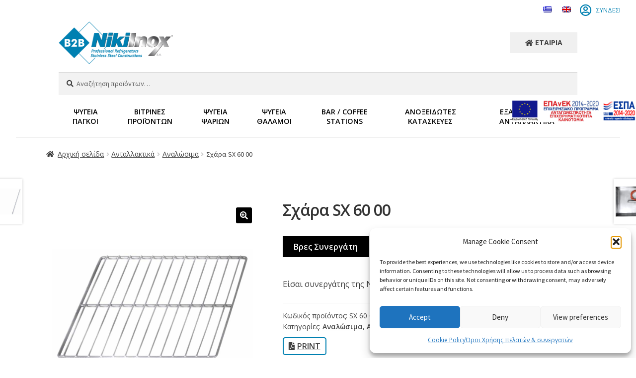

--- FILE ---
content_type: text/html; charset=UTF-8
request_url: https://b2b.niki-inox.gr/product/schara-sx-60-00/
body_size: 28064
content:
<!doctype html>
<html lang="el">
<head>
<meta charset="UTF-8">
<meta name="viewport" content="width=device-width, initial-scale=1">
<link rel="profile" href="https://gmpg.org/xfn/11">
<link rel="pingback" href="https://b2b.niki-inox.gr/xmlrpc.php">

<script>var et_site_url='https://b2b.niki-inox.gr';var et_post_id='5907';function et_core_page_resource_fallback(a,b){"undefined"===typeof b&&(b=a.sheet.cssRules&&0===a.sheet.cssRules.length);b&&(a.onerror=null,a.onload=null,a.href?a.href=et_site_url+"/?et_core_page_resource="+a.id+et_post_id:a.src&&(a.src=et_site_url+"/?et_core_page_resource="+a.id+et_post_id))}
</script><title>Σχάρα SX 60 00 &#8211; Niki inox B2B</title>
<meta name='robots' content='max-image-preview:large' />
<link rel="alternate" hreflang="el" href="https://b2b.niki-inox.gr/product/schara-sx-60-00/" />
<link rel="alternate" hreflang="en" href="https://b2b.niki-inox.gr/product/wire-shelf-sx-60-00/?lang=en" />
<link rel="alternate" hreflang="x-default" href="https://b2b.niki-inox.gr/product/schara-sx-60-00/" />

<!-- Google Tag Manager for WordPress by gtm4wp.com -->
<script data-cfasync="false" data-pagespeed-no-defer>
	var gtm4wp_datalayer_name = "dataLayer";
	var dataLayer = dataLayer || [];
</script>
<!-- End Google Tag Manager for WordPress by gtm4wp.com --><link rel='dns-prefetch' href='//cdn.jsdelivr.net' />
<link rel='dns-prefetch' href='//maps.googleapis.com' />
<link rel='dns-prefetch' href='//cdnjs.cloudflare.com' />
<link rel='dns-prefetch' href='//fonts.googleapis.com' />
<link rel="alternate" type="application/rss+xml" title="Ροή RSS &raquo; Niki inox B2B" href="https://b2b.niki-inox.gr/feed/" />
<link rel="alternate" type="application/rss+xml" title="Ροή Σχολίων &raquo; Niki inox B2B" href="https://b2b.niki-inox.gr/comments/feed/" />
<link rel="alternate" type="application/rss+xml" title="Ροή Σχολίων Niki inox B2B &raquo; Σχάρα SX 60 00" href="https://b2b.niki-inox.gr/product/schara-sx-60-00/feed/" />
<link rel="alternate" title="oEmbed (JSON)" type="application/json+oembed" href="https://b2b.niki-inox.gr/wp-json/oembed/1.0/embed?url=https%3A%2F%2Fb2b.niki-inox.gr%2Fproduct%2Fschara-sx-60-00%2F" />
<link rel="alternate" title="oEmbed (XML)" type="text/xml+oembed" href="https://b2b.niki-inox.gr/wp-json/oembed/1.0/embed?url=https%3A%2F%2Fb2b.niki-inox.gr%2Fproduct%2Fschara-sx-60-00%2F&#038;format=xml" />
<style id='wp-img-auto-sizes-contain-inline-css'>
img:is([sizes=auto i],[sizes^="auto," i]){contain-intrinsic-size:3000px 1500px}
/*# sourceURL=wp-img-auto-sizes-contain-inline-css */
</style>
<link rel='stylesheet' id='easy-autocomplete-css' href='https://b2b.niki-inox.gr/wp-content/plugins/woocommerce-products-filter/js/easy-autocomplete/easy-autocomplete.min.css?ver=3.3.6.4' media='all' />
<link rel='stylesheet' id='easy-autocomplete-theme-css' href='https://b2b.niki-inox.gr/wp-content/plugins/woocommerce-products-filter/js/easy-autocomplete/easy-autocomplete.themes.min.css?ver=3.3.6.4' media='all' />
<style id='wp-emoji-styles-inline-css'>

	img.wp-smiley, img.emoji {
		display: inline !important;
		border: none !important;
		box-shadow: none !important;
		height: 1em !important;
		width: 1em !important;
		margin: 0 0.07em !important;
		vertical-align: -0.1em !important;
		background: none !important;
		padding: 0 !important;
	}
/*# sourceURL=wp-emoji-styles-inline-css */
</style>
<link rel='stylesheet' id='wp-block-library-css' href='https://b2b.niki-inox.gr/wp-includes/css/dist/block-library/style.min.css?ver=6.9' media='all' />
<link rel='stylesheet' id='wc-blocks-style-css' href='https://b2b.niki-inox.gr/wp-content/plugins/woocommerce/assets/client/blocks/wc-blocks.css?ver=wc-10.4.3' media='all' />
<style id='global-styles-inline-css'>
:root{--wp--preset--aspect-ratio--square: 1;--wp--preset--aspect-ratio--4-3: 4/3;--wp--preset--aspect-ratio--3-4: 3/4;--wp--preset--aspect-ratio--3-2: 3/2;--wp--preset--aspect-ratio--2-3: 2/3;--wp--preset--aspect-ratio--16-9: 16/9;--wp--preset--aspect-ratio--9-16: 9/16;--wp--preset--color--black: #000000;--wp--preset--color--cyan-bluish-gray: #abb8c3;--wp--preset--color--white: #ffffff;--wp--preset--color--pale-pink: #f78da7;--wp--preset--color--vivid-red: #cf2e2e;--wp--preset--color--luminous-vivid-orange: #ff6900;--wp--preset--color--luminous-vivid-amber: #fcb900;--wp--preset--color--light-green-cyan: #7bdcb5;--wp--preset--color--vivid-green-cyan: #00d084;--wp--preset--color--pale-cyan-blue: #8ed1fc;--wp--preset--color--vivid-cyan-blue: #0693e3;--wp--preset--color--vivid-purple: #9b51e0;--wp--preset--gradient--vivid-cyan-blue-to-vivid-purple: linear-gradient(135deg,rgb(6,147,227) 0%,rgb(155,81,224) 100%);--wp--preset--gradient--light-green-cyan-to-vivid-green-cyan: linear-gradient(135deg,rgb(122,220,180) 0%,rgb(0,208,130) 100%);--wp--preset--gradient--luminous-vivid-amber-to-luminous-vivid-orange: linear-gradient(135deg,rgb(252,185,0) 0%,rgb(255,105,0) 100%);--wp--preset--gradient--luminous-vivid-orange-to-vivid-red: linear-gradient(135deg,rgb(255,105,0) 0%,rgb(207,46,46) 100%);--wp--preset--gradient--very-light-gray-to-cyan-bluish-gray: linear-gradient(135deg,rgb(238,238,238) 0%,rgb(169,184,195) 100%);--wp--preset--gradient--cool-to-warm-spectrum: linear-gradient(135deg,rgb(74,234,220) 0%,rgb(151,120,209) 20%,rgb(207,42,186) 40%,rgb(238,44,130) 60%,rgb(251,105,98) 80%,rgb(254,248,76) 100%);--wp--preset--gradient--blush-light-purple: linear-gradient(135deg,rgb(255,206,236) 0%,rgb(152,150,240) 100%);--wp--preset--gradient--blush-bordeaux: linear-gradient(135deg,rgb(254,205,165) 0%,rgb(254,45,45) 50%,rgb(107,0,62) 100%);--wp--preset--gradient--luminous-dusk: linear-gradient(135deg,rgb(255,203,112) 0%,rgb(199,81,192) 50%,rgb(65,88,208) 100%);--wp--preset--gradient--pale-ocean: linear-gradient(135deg,rgb(255,245,203) 0%,rgb(182,227,212) 50%,rgb(51,167,181) 100%);--wp--preset--gradient--electric-grass: linear-gradient(135deg,rgb(202,248,128) 0%,rgb(113,206,126) 100%);--wp--preset--gradient--midnight: linear-gradient(135deg,rgb(2,3,129) 0%,rgb(40,116,252) 100%);--wp--preset--font-size--small: 14px;--wp--preset--font-size--medium: 23px;--wp--preset--font-size--large: 26px;--wp--preset--font-size--x-large: 42px;--wp--preset--font-size--normal: 16px;--wp--preset--font-size--huge: 37px;--wp--preset--spacing--20: 0.44rem;--wp--preset--spacing--30: 0.67rem;--wp--preset--spacing--40: 1rem;--wp--preset--spacing--50: 1.5rem;--wp--preset--spacing--60: 2.25rem;--wp--preset--spacing--70: 3.38rem;--wp--preset--spacing--80: 5.06rem;--wp--preset--shadow--natural: 6px 6px 9px rgba(0, 0, 0, 0.2);--wp--preset--shadow--deep: 12px 12px 50px rgba(0, 0, 0, 0.4);--wp--preset--shadow--sharp: 6px 6px 0px rgba(0, 0, 0, 0.2);--wp--preset--shadow--outlined: 6px 6px 0px -3px rgb(255, 255, 255), 6px 6px rgb(0, 0, 0);--wp--preset--shadow--crisp: 6px 6px 0px rgb(0, 0, 0);}:root :where(.is-layout-flow) > :first-child{margin-block-start: 0;}:root :where(.is-layout-flow) > :last-child{margin-block-end: 0;}:root :where(.is-layout-flow) > *{margin-block-start: 24px;margin-block-end: 0;}:root :where(.is-layout-constrained) > :first-child{margin-block-start: 0;}:root :where(.is-layout-constrained) > :last-child{margin-block-end: 0;}:root :where(.is-layout-constrained) > *{margin-block-start: 24px;margin-block-end: 0;}:root :where(.is-layout-flex){gap: 24px;}:root :where(.is-layout-grid){gap: 24px;}body .is-layout-flex{display: flex;}.is-layout-flex{flex-wrap: wrap;align-items: center;}.is-layout-flex > :is(*, div){margin: 0;}body .is-layout-grid{display: grid;}.is-layout-grid > :is(*, div){margin: 0;}.has-black-color{color: var(--wp--preset--color--black) !important;}.has-cyan-bluish-gray-color{color: var(--wp--preset--color--cyan-bluish-gray) !important;}.has-white-color{color: var(--wp--preset--color--white) !important;}.has-pale-pink-color{color: var(--wp--preset--color--pale-pink) !important;}.has-vivid-red-color{color: var(--wp--preset--color--vivid-red) !important;}.has-luminous-vivid-orange-color{color: var(--wp--preset--color--luminous-vivid-orange) !important;}.has-luminous-vivid-amber-color{color: var(--wp--preset--color--luminous-vivid-amber) !important;}.has-light-green-cyan-color{color: var(--wp--preset--color--light-green-cyan) !important;}.has-vivid-green-cyan-color{color: var(--wp--preset--color--vivid-green-cyan) !important;}.has-pale-cyan-blue-color{color: var(--wp--preset--color--pale-cyan-blue) !important;}.has-vivid-cyan-blue-color{color: var(--wp--preset--color--vivid-cyan-blue) !important;}.has-vivid-purple-color{color: var(--wp--preset--color--vivid-purple) !important;}.has-black-background-color{background-color: var(--wp--preset--color--black) !important;}.has-cyan-bluish-gray-background-color{background-color: var(--wp--preset--color--cyan-bluish-gray) !important;}.has-white-background-color{background-color: var(--wp--preset--color--white) !important;}.has-pale-pink-background-color{background-color: var(--wp--preset--color--pale-pink) !important;}.has-vivid-red-background-color{background-color: var(--wp--preset--color--vivid-red) !important;}.has-luminous-vivid-orange-background-color{background-color: var(--wp--preset--color--luminous-vivid-orange) !important;}.has-luminous-vivid-amber-background-color{background-color: var(--wp--preset--color--luminous-vivid-amber) !important;}.has-light-green-cyan-background-color{background-color: var(--wp--preset--color--light-green-cyan) !important;}.has-vivid-green-cyan-background-color{background-color: var(--wp--preset--color--vivid-green-cyan) !important;}.has-pale-cyan-blue-background-color{background-color: var(--wp--preset--color--pale-cyan-blue) !important;}.has-vivid-cyan-blue-background-color{background-color: var(--wp--preset--color--vivid-cyan-blue) !important;}.has-vivid-purple-background-color{background-color: var(--wp--preset--color--vivid-purple) !important;}.has-black-border-color{border-color: var(--wp--preset--color--black) !important;}.has-cyan-bluish-gray-border-color{border-color: var(--wp--preset--color--cyan-bluish-gray) !important;}.has-white-border-color{border-color: var(--wp--preset--color--white) !important;}.has-pale-pink-border-color{border-color: var(--wp--preset--color--pale-pink) !important;}.has-vivid-red-border-color{border-color: var(--wp--preset--color--vivid-red) !important;}.has-luminous-vivid-orange-border-color{border-color: var(--wp--preset--color--luminous-vivid-orange) !important;}.has-luminous-vivid-amber-border-color{border-color: var(--wp--preset--color--luminous-vivid-amber) !important;}.has-light-green-cyan-border-color{border-color: var(--wp--preset--color--light-green-cyan) !important;}.has-vivid-green-cyan-border-color{border-color: var(--wp--preset--color--vivid-green-cyan) !important;}.has-pale-cyan-blue-border-color{border-color: var(--wp--preset--color--pale-cyan-blue) !important;}.has-vivid-cyan-blue-border-color{border-color: var(--wp--preset--color--vivid-cyan-blue) !important;}.has-vivid-purple-border-color{border-color: var(--wp--preset--color--vivid-purple) !important;}.has-vivid-cyan-blue-to-vivid-purple-gradient-background{background: var(--wp--preset--gradient--vivid-cyan-blue-to-vivid-purple) !important;}.has-light-green-cyan-to-vivid-green-cyan-gradient-background{background: var(--wp--preset--gradient--light-green-cyan-to-vivid-green-cyan) !important;}.has-luminous-vivid-amber-to-luminous-vivid-orange-gradient-background{background: var(--wp--preset--gradient--luminous-vivid-amber-to-luminous-vivid-orange) !important;}.has-luminous-vivid-orange-to-vivid-red-gradient-background{background: var(--wp--preset--gradient--luminous-vivid-orange-to-vivid-red) !important;}.has-very-light-gray-to-cyan-bluish-gray-gradient-background{background: var(--wp--preset--gradient--very-light-gray-to-cyan-bluish-gray) !important;}.has-cool-to-warm-spectrum-gradient-background{background: var(--wp--preset--gradient--cool-to-warm-spectrum) !important;}.has-blush-light-purple-gradient-background{background: var(--wp--preset--gradient--blush-light-purple) !important;}.has-blush-bordeaux-gradient-background{background: var(--wp--preset--gradient--blush-bordeaux) !important;}.has-luminous-dusk-gradient-background{background: var(--wp--preset--gradient--luminous-dusk) !important;}.has-pale-ocean-gradient-background{background: var(--wp--preset--gradient--pale-ocean) !important;}.has-electric-grass-gradient-background{background: var(--wp--preset--gradient--electric-grass) !important;}.has-midnight-gradient-background{background: var(--wp--preset--gradient--midnight) !important;}.has-small-font-size{font-size: var(--wp--preset--font-size--small) !important;}.has-medium-font-size{font-size: var(--wp--preset--font-size--medium) !important;}.has-large-font-size{font-size: var(--wp--preset--font-size--large) !important;}.has-x-large-font-size{font-size: var(--wp--preset--font-size--x-large) !important;}
/*# sourceURL=global-styles-inline-css */
</style>

<style id='classic-theme-styles-inline-css'>
/*! This file is auto-generated */
.wp-block-button__link{color:#fff;background-color:#32373c;border-radius:9999px;box-shadow:none;text-decoration:none;padding:calc(.667em + 2px) calc(1.333em + 2px);font-size:1.125em}.wp-block-file__button{background:#32373c;color:#fff;text-decoration:none}
/*# sourceURL=/wp-includes/css/classic-themes.min.css */
</style>
<link rel='stylesheet' id='storefront-gutenberg-blocks-css' href='https://b2b.niki-inox.gr/wp-content/themes/storefront/assets/css/base/gutenberg-blocks.css?ver=4.6.2' media='all' />
<style id='storefront-gutenberg-blocks-inline-css'>

				.wp-block-button__link:not(.has-text-color) {
					color: #ffffff;
				}

				.wp-block-button__link:not(.has-text-color):hover,
				.wp-block-button__link:not(.has-text-color):focus,
				.wp-block-button__link:not(.has-text-color):active {
					color: #ffffff;
				}

				.wp-block-button__link:not(.has-background) {
					background-color: #000000;
				}

				.wp-block-button__link:not(.has-background):hover,
				.wp-block-button__link:not(.has-background):focus,
				.wp-block-button__link:not(.has-background):active {
					border-color: #000000;
					background-color: #000000;
				}

				.wc-block-grid__products .wc-block-grid__product .wp-block-button__link {
					background-color: #000000;
					border-color: #000000;
					color: #ffffff;
				}

				.wp-block-quote footer,
				.wp-block-quote cite,
				.wp-block-quote__citation {
					color: #3d3d3d;
				}

				.wp-block-pullquote cite,
				.wp-block-pullquote footer,
				.wp-block-pullquote__citation {
					color: #3d3d3d;
				}

				.wp-block-image figcaption {
					color: #3d3d3d;
				}

				.wp-block-separator.is-style-dots::before {
					color: #333333;
				}

				.wp-block-file a.wp-block-file__button {
					color: #ffffff;
					background-color: #000000;
					border-color: #000000;
				}

				.wp-block-file a.wp-block-file__button:hover,
				.wp-block-file a.wp-block-file__button:focus,
				.wp-block-file a.wp-block-file__button:active {
					color: #ffffff;
					background-color: #000000;
				}

				.wp-block-code,
				.wp-block-preformatted pre {
					color: #3d3d3d;
				}

				.wp-block-table:not( .has-background ):not( .is-style-stripes ) tbody tr:nth-child(2n) td {
					background-color: #fdfdfd;
				}

				.wp-block-cover .wp-block-cover__inner-container h1:not(.has-text-color),
				.wp-block-cover .wp-block-cover__inner-container h2:not(.has-text-color),
				.wp-block-cover .wp-block-cover__inner-container h3:not(.has-text-color),
				.wp-block-cover .wp-block-cover__inner-container h4:not(.has-text-color),
				.wp-block-cover .wp-block-cover__inner-container h5:not(.has-text-color),
				.wp-block-cover .wp-block-cover__inner-container h6:not(.has-text-color) {
					color: #000000;
				}

				div.wc-block-components-price-slider__range-input-progress,
				.rtl .wc-block-components-price-slider__range-input-progress {
					--range-color: #0080b1;
				}

				/* Target only IE11 */
				@media all and (-ms-high-contrast: none), (-ms-high-contrast: active) {
					.wc-block-components-price-slider__range-input-progress {
						background: #0080b1;
					}
				}

				.wc-block-components-button:not(.is-link) {
					background-color: #2488af;
					color: #ffffff;
				}

				.wc-block-components-button:not(.is-link):hover,
				.wc-block-components-button:not(.is-link):focus,
				.wc-block-components-button:not(.is-link):active {
					background-color: #0b6f96;
					color: #ffffff;
				}

				.wc-block-components-button:not(.is-link):disabled {
					background-color: #2488af;
					color: #ffffff;
				}

				.wc-block-cart__submit-container {
					background-color: #ffffff;
				}

				.wc-block-cart__submit-container::before {
					color: rgba(220,220,220,0.5);
				}

				.wc-block-components-order-summary-item__quantity {
					background-color: #ffffff;
					border-color: #3d3d3d;
					box-shadow: 0 0 0 2px #ffffff;
					color: #3d3d3d;
				}
			
/*# sourceURL=storefront-gutenberg-blocks-inline-css */
</style>
<link rel='stylesheet' id='pdfprnt_frontend-css' href='https://b2b.niki-inox.gr/wp-content/plugins/pdf-print/css/frontend.css?ver=2.4.5' media='all' />
<link rel='stylesheet' id='woof-css' href='https://b2b.niki-inox.gr/wp-content/plugins/woocommerce-products-filter/css/front.css?ver=3.3.6.4' media='all' />
<style id='woof-inline-css'>

.woof_products_top_panel li span, .woof_products_top_panel2 li span{background: url(https://b2b.niki-inox.gr/wp-content/plugins/woocommerce-products-filter/img/delete.png);background-size: 14px 14px;background-repeat: no-repeat;background-position: right;}
.woof_show_auto_form,.woof_hide_auto_form{ background-image: url('https://b2b.niki-inox.gr/wp-content/uploads/2022/10/filters-1.png'); }
.woof_edit_view{
                    display: none;
                }


/*# sourceURL=woof-inline-css */
</style>
<link rel='stylesheet' id='icheck-jquery-color-flat-css' href='https://b2b.niki-inox.gr/wp-content/plugins/woocommerce-products-filter/js/icheck/skins/flat/_all.css?ver=3.3.6.4' media='all' />
<link rel='stylesheet' id='icheck-jquery-color-square-css' href='https://b2b.niki-inox.gr/wp-content/plugins/woocommerce-products-filter/js/icheck/skins/square/_all.css?ver=3.3.6.4' media='all' />
<link rel='stylesheet' id='icheck-jquery-color-minimal-css' href='https://b2b.niki-inox.gr/wp-content/plugins/woocommerce-products-filter/js/icheck/skins/minimal/_all.css?ver=3.3.6.4' media='all' />
<link rel='stylesheet' id='woof_by_author_html_items-css' href='https://b2b.niki-inox.gr/wp-content/plugins/woocommerce-products-filter/ext/by_author/css/by_author.css?ver=3.3.6.4' media='all' />
<link rel='stylesheet' id='woof_by_backorder_html_items-css' href='https://b2b.niki-inox.gr/wp-content/plugins/woocommerce-products-filter/ext/by_backorder/css/by_backorder.css?ver=3.3.6.4' media='all' />
<link rel='stylesheet' id='woof_by_instock_html_items-css' href='https://b2b.niki-inox.gr/wp-content/plugins/woocommerce-products-filter/ext/by_instock/css/by_instock.css?ver=3.3.6.4' media='all' />
<link rel='stylesheet' id='woof_by_onsales_html_items-css' href='https://b2b.niki-inox.gr/wp-content/plugins/woocommerce-products-filter/ext/by_onsales/css/by_onsales.css?ver=3.3.6.4' media='all' />
<link rel='stylesheet' id='woof_by_sku_html_items-css' href='https://b2b.niki-inox.gr/wp-content/plugins/woocommerce-products-filter/ext/by_sku/css/by_sku.css?ver=3.3.6.4' media='all' />
<link rel='stylesheet' id='woof_by_text_html_items-css' href='https://b2b.niki-inox.gr/wp-content/plugins/woocommerce-products-filter/ext/by_text/assets/css/front.css?ver=3.3.6.4' media='all' />
<link rel='stylesheet' id='woof_color_html_items-css' href='https://b2b.niki-inox.gr/wp-content/plugins/woocommerce-products-filter/ext/color/css/html_types/color.css?ver=3.3.6.4' media='all' />
<link rel='stylesheet' id='woof_image_html_items-css' href='https://b2b.niki-inox.gr/wp-content/plugins/woocommerce-products-filter/ext/image/css/html_types/image.css?ver=3.3.6.4' media='all' />
<link rel='stylesheet' id='woof_label_html_items-css' href='https://b2b.niki-inox.gr/wp-content/plugins/woocommerce-products-filter/ext/label/css/html_types/label.css?ver=3.3.6.4' media='all' />
<link rel='stylesheet' id='woof_select_hierarchy_html_items-css' href='https://b2b.niki-inox.gr/wp-content/plugins/woocommerce-products-filter/ext/select_hierarchy/css/html_types/select_hierarchy.css?ver=3.3.6.4' media='all' />
<link rel='stylesheet' id='woof_select_radio_check_html_items-css' href='https://b2b.niki-inox.gr/wp-content/plugins/woocommerce-products-filter/ext/select_radio_check/css/html_types/select_radio_check.css?ver=3.3.6.4' media='all' />
<link rel='stylesheet' id='woof_slider_html_items-css' href='https://b2b.niki-inox.gr/wp-content/plugins/woocommerce-products-filter/ext/slider/css/html_types/slider.css?ver=3.3.6.4' media='all' />
<link rel='stylesheet' id='woof_sd_html_items_checkbox-css' href='https://b2b.niki-inox.gr/wp-content/plugins/woocommerce-products-filter/ext/smart_designer/css/elements/checkbox.css?ver=3.3.6.4' media='all' />
<link rel='stylesheet' id='woof_sd_html_items_radio-css' href='https://b2b.niki-inox.gr/wp-content/plugins/woocommerce-products-filter/ext/smart_designer/css/elements/radio.css?ver=3.3.6.4' media='all' />
<link rel='stylesheet' id='woof_sd_html_items_switcher-css' href='https://b2b.niki-inox.gr/wp-content/plugins/woocommerce-products-filter/ext/smart_designer/css/elements/switcher.css?ver=3.3.6.4' media='all' />
<link rel='stylesheet' id='woof_sd_html_items_color-css' href='https://b2b.niki-inox.gr/wp-content/plugins/woocommerce-products-filter/ext/smart_designer/css/elements/color.css?ver=3.3.6.4' media='all' />
<link rel='stylesheet' id='woof_sd_html_items_tooltip-css' href='https://b2b.niki-inox.gr/wp-content/plugins/woocommerce-products-filter/ext/smart_designer/css/tooltip.css?ver=3.3.6.4' media='all' />
<link rel='stylesheet' id='woof_sd_html_items_front-css' href='https://b2b.niki-inox.gr/wp-content/plugins/woocommerce-products-filter/ext/smart_designer/css/front.css?ver=3.3.6.4' media='all' />
<link rel='stylesheet' id='woof-switcher23-css' href='https://b2b.niki-inox.gr/wp-content/plugins/woocommerce-products-filter/css/switcher.css?ver=3.3.6.4' media='all' />
<link rel='stylesheet' id='select2-css' href='https://b2b.niki-inox.gr/wp-content/plugins/woocommerce/assets/css/select2.css?ver=10.4.3' media='all' />
<link rel='stylesheet' id='photoswipe-css' href='https://b2b.niki-inox.gr/wp-content/plugins/woocommerce/assets/css/photoswipe/photoswipe.min.css?ver=10.4.3' media='all' />
<link rel='stylesheet' id='photoswipe-default-skin-css' href='https://b2b.niki-inox.gr/wp-content/plugins/woocommerce/assets/css/photoswipe/default-skin/default-skin.min.css?ver=10.4.3' media='all' />
<style id='woocommerce-inline-inline-css'>
.woocommerce form .form-row .required { visibility: visible; }
/*# sourceURL=woocommerce-inline-inline-css */
</style>
<link rel='stylesheet' id='wordpress-store-locator-css' href='https://b2b.niki-inox.gr/wp-content/plugins/wordpress-store-locator/public/css/wordpress-store-locator-public.css?ver=2.1.8' media='all' />
<link rel='stylesheet' id='wordpress-store-locator-bootstrap-css' href='https://b2b.niki-inox.gr/wp-content/plugins/wordpress-store-locator/public/css/bootstrap.min.css?ver=2.1.8' media='all' />
<link rel='stylesheet' id='font-awesome-store-locator-css' href='https://cdnjs.cloudflare.com/ajax/libs/font-awesome/5.14.0/css/all.min.css?ver=5.14.0' media='all' />
<link rel='stylesheet' id='wordpress-store-locator-custom-css' href='https://b2b.niki-inox.gr/wp-content/plugins/wordpress-store-locator/public/css/wordpress-store-locator-custom.css?ver=2.1.8' media='all' />
<link rel='stylesheet' id='wpml-legacy-horizontal-list-0-css' href='https://b2b.niki-inox.gr/wp-content/plugins/sitepress-multilingual-cms/templates/language-switchers/legacy-list-horizontal/style.min.css?ver=1' media='all' />
<link rel='stylesheet' id='wpml-menu-item-0-css' href='https://b2b.niki-inox.gr/wp-content/plugins/sitepress-multilingual-cms/templates/language-switchers/menu-item/style.min.css?ver=1' media='all' />
<link rel='stylesheet' id='cmplz-general-css' href='https://b2b.niki-inox.gr/wp-content/plugins/complianz-gdpr/assets/css/cookieblocker.min.css?ver=1765986290' media='all' />
<link rel='stylesheet' id='parent-style-css' href='https://b2b.niki-inox.gr/wp-content/themes/storefront/style.css?ver=6.9' media='all' />
<link rel='stylesheet' id='owl-min-style-css-css' href='https://b2b.niki-inox.gr/wp-content/themes/MedAdvicesf/owl-carousel/owl.carousel.min.css?ver=6.9' media='all' />
<link rel='stylesheet' id='owl-min-style-css' href='https://b2b.niki-inox.gr/wp-content/themes/MedAdvicesf/owl-carousel/owl.theme.default.min.css?ver=6.9' media='all' />
<link rel='stylesheet' id='fancybox-css-css' href='https://cdn.jsdelivr.net/npm/@fancyapps/ui/dist/fancybox.css?ver=6.9' media='all' />
<link rel='stylesheet' id='google-fonts-css' href='https://fonts.googleapis.com/css2?family=Open+Sans%3Aital%2Cwght%400%2C300%3B0%2C400%3B0%2C600%3B0%2C700%3B0%2C800%3B1%2C300%3B1%2C400%3B1%2C600%3B1%2C700%3B1%2C800&#038;display=swap&#038;ver=6.9' media='all' />
<link rel='stylesheet' id='storefront-style-css' href='https://b2b.niki-inox.gr/wp-content/themes/storefront/style.css?ver=4.6.2' media='all' />
<style id='storefront-style-inline-css'>

			.main-navigation ul li a,
			.site-title a,
			ul.menu li a,
			.site-branding h1 a,
			button.menu-toggle,
			button.menu-toggle:hover,
			.handheld-navigation .dropdown-toggle {
				color: #333333;
			}

			button.menu-toggle,
			button.menu-toggle:hover {
				border-color: #333333;
			}

			.main-navigation ul li a:hover,
			.main-navigation ul li:hover > a,
			.site-title a:hover,
			.site-header ul.menu li.current-menu-item > a {
				color: #747474;
			}

			table:not( .has-background ) th {
				background-color: #f8f8f8;
			}

			table:not( .has-background ) tbody td {
				background-color: #fdfdfd;
			}

			table:not( .has-background ) tbody tr:nth-child(2n) td,
			fieldset,
			fieldset legend {
				background-color: #fbfbfb;
			}

			.site-header,
			.secondary-navigation ul ul,
			.main-navigation ul.menu > li.menu-item-has-children:after,
			.secondary-navigation ul.menu ul,
			.storefront-handheld-footer-bar,
			.storefront-handheld-footer-bar ul li > a,
			.storefront-handheld-footer-bar ul li.search .site-search,
			button.menu-toggle,
			button.menu-toggle:hover {
				background-color: #ffffff;
			}

			p.site-description,
			.site-header,
			.storefront-handheld-footer-bar {
				color: #404040;
			}

			button.menu-toggle:after,
			button.menu-toggle:before,
			button.menu-toggle span:before {
				background-color: #333333;
			}

			h1, h2, h3, h4, h5, h6, .wc-block-grid__product-title {
				color: #333333;
			}

			.widget h1 {
				border-bottom-color: #333333;
			}

			body,
			.secondary-navigation a {
				color: #3d3d3d;
			}

			.widget-area .widget a,
			.hentry .entry-header .posted-on a,
			.hentry .entry-header .post-author a,
			.hentry .entry-header .post-comments a,
			.hentry .entry-header .byline a {
				color: #424242;
			}

			a {
				color: #0080b1;
			}

			a:focus,
			button:focus,
			.button.alt:focus,
			input:focus,
			textarea:focus,
			input[type="button"]:focus,
			input[type="reset"]:focus,
			input[type="submit"]:focus,
			input[type="email"]:focus,
			input[type="tel"]:focus,
			input[type="url"]:focus,
			input[type="password"]:focus,
			input[type="search"]:focus {
				outline-color: #0080b1;
			}

			button, input[type="button"], input[type="reset"], input[type="submit"], .button, .widget a.button {
				background-color: #000000;
				border-color: #000000;
				color: #ffffff;
			}

			button:hover, input[type="button"]:hover, input[type="reset"]:hover, input[type="submit"]:hover, .button:hover, .widget a.button:hover {
				background-color: #000000;
				border-color: #000000;
				color: #ffffff;
			}

			button.alt, input[type="button"].alt, input[type="reset"].alt, input[type="submit"].alt, .button.alt, .widget-area .widget a.button.alt {
				background-color: #2488af;
				border-color: #2488af;
				color: #ffffff;
			}

			button.alt:hover, input[type="button"].alt:hover, input[type="reset"].alt:hover, input[type="submit"].alt:hover, .button.alt:hover, .widget-area .widget a.button.alt:hover {
				background-color: #0b6f96;
				border-color: #0b6f96;
				color: #ffffff;
			}

			.pagination .page-numbers li .page-numbers.current {
				background-color: #e6e6e6;
				color: #333333;
			}

			#comments .comment-list .comment-content .comment-text {
				background-color: #f8f8f8;
			}

			.site-footer {
				background-color: #f0f0f0;
				color: #6d6d6d;
			}

			.site-footer a:not(.button):not(.components-button) {
				color: #333333;
			}

			.site-footer .storefront-handheld-footer-bar a:not(.button):not(.components-button) {
				color: #333333;
			}

			.site-footer h1, .site-footer h2, .site-footer h3, .site-footer h4, .site-footer h5, .site-footer h6, .site-footer .widget .widget-title, .site-footer .widget .widgettitle {
				color: #333333;
			}

			.page-template-template-homepage.has-post-thumbnail .type-page.has-post-thumbnail .entry-title {
				color: #000000;
			}

			.page-template-template-homepage.has-post-thumbnail .type-page.has-post-thumbnail .entry-content {
				color: #000000;
			}

			@media screen and ( min-width: 768px ) {
				.secondary-navigation ul.menu a:hover {
					color: #595959;
				}

				.secondary-navigation ul.menu a {
					color: #404040;
				}

				.main-navigation ul.menu ul.sub-menu,
				.main-navigation ul.nav-menu ul.children {
					background-color: #f0f0f0;
				}

				.site-header {
					border-bottom-color: #f0f0f0;
				}
			}

				.sp-fixed-width .site {
					background-color:#ffffff;
				}
			

				.checkout-slides .sp-checkout-control-nav li a:after {
					background-color:#ffffff;
					border: 4px solid #d7d7d7;
				}

				.checkout-slides .sp-checkout-control-nav li:nth-child(2) a.flex-active:after {
					border: 4px solid #d7d7d7;
				}

				.checkout-slides .sp-checkout-control-nav li a:before,
				.checkout-slides .sp-checkout-control-nav li:nth-child(2) a.flex-active:before  {
					background-color:#d7d7d7;
				}

				.checkout-slides .sp-checkout-control-nav li:nth-child(2) a:before {
					background-color:#ebebeb;
				}

				.checkout-slides .sp-checkout-control-nav li:nth-child(2) a:after {
					border: 4px solid #ebebeb;
				}
			

			@media screen and (max-width: 768px) {
				.menu-toggle {
					color: #333333;
				}

				.menu-toggle:hover {
					color: #000000;
				}

				.main-navigation div.menu,
				.main-navigation .handheld-navigation {
					background-color: #ffffff;
				}

				.main-navigation ul li a,
				ul.menu li a,
				.storefront-hamburger-menu-active .shm-close {
					color: #333333;
				}
			}
		
/*# sourceURL=storefront-style-inline-css */
</style>
<link rel='stylesheet' id='storefront-icons-css' href='https://b2b.niki-inox.gr/wp-content/themes/storefront/assets/css/base/icons.css?ver=4.6.2' media='all' />
<link rel='stylesheet' id='storefront-fonts-css' href='https://fonts.googleapis.com/css?family=Source+Sans+Pro%3A400%2C300%2C300italic%2C400italic%2C600%2C700%2C900&#038;subset=latin%2Clatin-ext&#038;ver=4.6.2' media='all' />
<link rel='stylesheet' id='shm-styles-css' href='https://b2b.niki-inox.gr/wp-content/plugins/storefront-hamburger-menu/assets/css/style.css?ver=1.2.2' media='all' />
<link rel='stylesheet' id='storefront-woocommerce-style-css' href='https://b2b.niki-inox.gr/wp-content/themes/storefront/assets/css/woocommerce/woocommerce.css?ver=4.6.2' media='all' />
<style id='storefront-woocommerce-style-inline-css'>
@font-face {
				font-family: star;
				src: url(https://b2b.niki-inox.gr/wp-content/plugins/woocommerce/assets/fonts/star.eot);
				src:
					url(https://b2b.niki-inox.gr/wp-content/plugins/woocommerce/assets/fonts/star.eot?#iefix) format("embedded-opentype"),
					url(https://b2b.niki-inox.gr/wp-content/plugins/woocommerce/assets/fonts/star.woff) format("woff"),
					url(https://b2b.niki-inox.gr/wp-content/plugins/woocommerce/assets/fonts/star.ttf) format("truetype"),
					url(https://b2b.niki-inox.gr/wp-content/plugins/woocommerce/assets/fonts/star.svg#star) format("svg");
				font-weight: 400;
				font-style: normal;
			}
			@font-face {
				font-family: WooCommerce;
				src: url(https://b2b.niki-inox.gr/wp-content/plugins/woocommerce/assets/fonts/WooCommerce.eot);
				src:
					url(https://b2b.niki-inox.gr/wp-content/plugins/woocommerce/assets/fonts/WooCommerce.eot?#iefix) format("embedded-opentype"),
					url(https://b2b.niki-inox.gr/wp-content/plugins/woocommerce/assets/fonts/WooCommerce.woff) format("woff"),
					url(https://b2b.niki-inox.gr/wp-content/plugins/woocommerce/assets/fonts/WooCommerce.ttf) format("truetype"),
					url(https://b2b.niki-inox.gr/wp-content/plugins/woocommerce/assets/fonts/WooCommerce.svg#WooCommerce) format("svg");
				font-weight: 400;
				font-style: normal;
			}

			a.cart-contents,
			.site-header-cart .widget_shopping_cart a {
				color: #333333;
			}

			a.cart-contents:hover,
			.site-header-cart .widget_shopping_cart a:hover,
			.site-header-cart:hover > li > a {
				color: #747474;
			}

			table.cart td.product-remove,
			table.cart td.actions {
				border-top-color: #ffffff;
			}

			.storefront-handheld-footer-bar ul li.cart .count {
				background-color: #333333;
				color: #ffffff;
				border-color: #ffffff;
			}

			.woocommerce-tabs ul.tabs li.active a,
			ul.products li.product .price,
			.onsale,
			.wc-block-grid__product-onsale,
			.widget_search form:before,
			.widget_product_search form:before {
				color: #3d3d3d;
			}

			.woocommerce-breadcrumb a,
			a.woocommerce-review-link,
			.product_meta a {
				color: #424242;
			}

			.wc-block-grid__product-onsale,
			.onsale {
				border-color: #3d3d3d;
			}

			.star-rating span:before,
			.quantity .plus, .quantity .minus,
			p.stars a:hover:after,
			p.stars a:after,
			.star-rating span:before,
			#payment .payment_methods li input[type=radio]:first-child:checked+label:before {
				color: #0080b1;
			}

			.widget_price_filter .ui-slider .ui-slider-range,
			.widget_price_filter .ui-slider .ui-slider-handle {
				background-color: #0080b1;
			}

			.order_details {
				background-color: #f8f8f8;
			}

			.order_details > li {
				border-bottom: 1px dotted #e3e3e3;
			}

			.order_details:before,
			.order_details:after {
				background: -webkit-linear-gradient(transparent 0,transparent 0),-webkit-linear-gradient(135deg,#f8f8f8 33.33%,transparent 33.33%),-webkit-linear-gradient(45deg,#f8f8f8 33.33%,transparent 33.33%)
			}

			#order_review {
				background-color: #ffffff;
			}

			#payment .payment_methods > li .payment_box,
			#payment .place-order {
				background-color: #fafafa;
			}

			#payment .payment_methods > li:not(.woocommerce-notice) {
				background-color: #f5f5f5;
			}

			#payment .payment_methods > li:not(.woocommerce-notice):hover {
				background-color: #f0f0f0;
			}

			.woocommerce-pagination .page-numbers li .page-numbers.current {
				background-color: #e6e6e6;
				color: #333333;
			}

			.wc-block-grid__product-onsale,
			.onsale,
			.woocommerce-pagination .page-numbers li .page-numbers:not(.current) {
				color: #3d3d3d;
			}

			p.stars a:before,
			p.stars a:hover~a:before,
			p.stars.selected a.active~a:before {
				color: #3d3d3d;
			}

			p.stars.selected a.active:before,
			p.stars:hover a:before,
			p.stars.selected a:not(.active):before,
			p.stars.selected a.active:before {
				color: #0080b1;
			}

			.single-product div.product .woocommerce-product-gallery .woocommerce-product-gallery__trigger {
				background-color: #000000;
				color: #ffffff;
			}

			.single-product div.product .woocommerce-product-gallery .woocommerce-product-gallery__trigger:hover {
				background-color: #000000;
				border-color: #000000;
				color: #ffffff;
			}

			.button.added_to_cart:focus,
			.button.wc-forward:focus {
				outline-color: #0080b1;
			}

			.added_to_cart,
			.site-header-cart .widget_shopping_cart a.button,
			.wc-block-grid__products .wc-block-grid__product .wp-block-button__link {
				background-color: #000000;
				border-color: #000000;
				color: #ffffff;
			}

			.added_to_cart:hover,
			.site-header-cart .widget_shopping_cart a.button:hover,
			.wc-block-grid__products .wc-block-grid__product .wp-block-button__link:hover {
				background-color: #000000;
				border-color: #000000;
				color: #ffffff;
			}

			.added_to_cart.alt, .added_to_cart, .widget a.button.checkout {
				background-color: #2488af;
				border-color: #2488af;
				color: #ffffff;
			}

			.added_to_cart.alt:hover, .added_to_cart:hover, .widget a.button.checkout:hover {
				background-color: #0b6f96;
				border-color: #0b6f96;
				color: #ffffff;
			}

			.button.loading {
				color: #000000;
			}

			.button.loading:hover {
				background-color: #000000;
			}

			.button.loading:after {
				color: #ffffff;
			}

			@media screen and ( min-width: 768px ) {
				.site-header-cart .widget_shopping_cart,
				.site-header .product_list_widget li .quantity {
					color: #404040;
				}

				.site-header-cart .widget_shopping_cart .buttons,
				.site-header-cart .widget_shopping_cart .total {
					background-color: #f5f5f5;
				}

				.site-header-cart .widget_shopping_cart {
					background-color: #f0f0f0;
				}
			}
				.storefront-product-pagination a {
					color: #3d3d3d;
					background-color: #ffffff;
				}
				.storefront-sticky-add-to-cart {
					color: #3d3d3d;
					background-color: #ffffff;
				}

				.storefront-sticky-add-to-cart a:not(.button) {
					color: #333333;
				}

				.woocommerce-message {
					background-color: #000000 !important;
					color: #ffffff !important;
				}

				.woocommerce-message a,
				.woocommerce-message a:hover,
				.woocommerce-message .button,
				.woocommerce-message .button:hover {
					color: #ffffff !important;
				}

				.woocommerce-info {
					background-color: #3D9CD2 !important;
					color: #ffffff !important;
				}

				.woocommerce-info a,
				.woocommerce-info a:hover,
				.woocommerce-info .button,
				.woocommerce-info .button:hover {
					color: #ffffff !important;
				}

				.woocommerce-error {
					background-color: #dd3333 !important;
					color: #ffffff !important;
				}

				.woocommerce-error a,
				.woocommerce-error a:hover,
				.woocommerce-error .button,
				.woocommerce-error .button:hover {
					color: #ffffff !important;
				}

			

				.star-rating span:before,
				.star-rating:before {
					color: #000000 !important;
				}

				.star-rating:before {
					opacity: 0.25 !important;
				}
			
/*# sourceURL=storefront-woocommerce-style-inline-css */
</style>
<link rel='stylesheet' id='storefront-child-style-css' href='https://b2b.niki-inox.gr/wp-content/themes/MedAdvicesf/style.css?ver=1.0' media='all' />
<link rel='stylesheet' id='storefront-woocommerce-brands-style-css' href='https://b2b.niki-inox.gr/wp-content/themes/storefront/assets/css/woocommerce/extensions/brands.css?ver=4.6.2' media='all' />
<link rel='stylesheet' id='sp-header-frontend-css' href='https://b2b.niki-inox.gr/wp-content/plugins/storefront-powerpack/includes/customizer/header/assets/css/sp-header-frontend.css?ver=1.6.3' media='all' />
<link rel='stylesheet' id='sp-layout-css' href='https://b2b.niki-inox.gr/wp-content/plugins/storefront-powerpack/includes/customizer/layout/assets/css/layout.css?ver=1.6.3' media='all' />
<link rel='stylesheet' id='sp-styles-css' href='https://b2b.niki-inox.gr/wp-content/plugins/storefront-powerpack/assets/css/style.css?ver=1.6.3' media='all' />
<link rel='stylesheet' id='storefront-mega-menus-frontend-css' href='https://b2b.niki-inox.gr/wp-content/plugins/storefront-mega-menus/assets/css/frontend.css?ver=1.6.2' media='all' />
<style id='storefront-mega-menus-frontend-inline-css'>

			.smm-mega-menu {
				background-color: #ffffff;
			}

			.main-navigation ul li.smm-active .smm-mega-menu a.button {
				background-color: #000000 !important;
				border-color: #000000 !important;
				color: #ffffff !important;
			}

			.main-navigation ul li.smm-active .smm-mega-menu a.button:hover {
				background-color: #000000 !important;
				border-color: #000000 !important;
				color: #ffffff !important;
			}

			.main-navigation ul li.smm-active .smm-mega-menu a.added_to_cart {
				background-color: #2488af !important;
				border-color: #2488af !important;
				color: #ffffff !important;
			}

			.main-navigation ul li.smm-active .smm-mega-menu a.added_to_cart:hover {
				background-color: #0b6f96 !important;
				border-color: #0b6f96 !important;
				color: #ffffff !important;
			}

			.main-navigation ul li.smm-active .widget h3.widget-title,
			.main-navigation ul li.smm-active li ul.products li.product h3 {
				color: #404040;
			}

			.main-navigation ul li.smm-active ul.sub-menu li a {
				color: #333333;
			}
/*# sourceURL=storefront-mega-menus-frontend-inline-css */
</style>
<script src="https://b2b.niki-inox.gr/wp-includes/js/jquery/jquery.min.js?ver=3.7.1" id="jquery-core-js"></script>
<script src="https://b2b.niki-inox.gr/wp-includes/js/jquery/jquery-migrate.min.js?ver=3.4.1" id="jquery-migrate-js"></script>
<script src="https://b2b.niki-inox.gr/wp-content/plugins/woocommerce-products-filter/js/easy-autocomplete/jquery.easy-autocomplete.min.js?ver=3.3.6.4" id="easy-autocomplete-js"></script>
<script id="woof-husky-js-extra">
var woof_husky_txt = {"ajax_url":"https://b2b.niki-inox.gr/wp-admin/admin-ajax.php","plugin_uri":"https://b2b.niki-inox.gr/wp-content/plugins/woocommerce-products-filter/ext/by_text/","loader":"https://b2b.niki-inox.gr/wp-content/plugins/woocommerce-products-filter/ext/by_text/assets/img/ajax-loader.gif","not_found":"Nothing found!","prev":"Prev","next":"Next","site_link":"https://b2b.niki-inox.gr","default_data":{"placeholder":"","behavior":"title","search_by_full_word":0,"autocomplete":1,"how_to_open_links":0,"taxonomy_compatibility":0,"sku_compatibility":0,"custom_fields":"","search_desc_variant":0,"view_text_length":10,"min_symbols":3,"max_posts":10,"image":"","notes_for_customer":"","template":"default","max_open_height":300,"page":0}};
//# sourceURL=woof-husky-js-extra
</script>
<script src="https://b2b.niki-inox.gr/wp-content/plugins/woocommerce-products-filter/ext/by_text/assets/js/husky.js?ver=3.3.6.4" id="woof-husky-js"></script>
<script src="https://b2b.niki-inox.gr/wp-content/plugins/woocommerce/assets/js/jquery-blockui/jquery.blockUI.min.js?ver=2.7.0-wc.10.4.3" id="wc-jquery-blockui-js" defer data-wp-strategy="defer"></script>
<script id="wc-add-to-cart-js-extra">
var wc_add_to_cart_params = {"ajax_url":"/wp-admin/admin-ajax.php","wc_ajax_url":"/?wc-ajax=%%endpoint%%","i18n_view_cart":"\u039a\u03b1\u03bb\u03ac\u03b8\u03b9","cart_url":"https://b2b.niki-inox.gr/cart-2/","is_cart":"","cart_redirect_after_add":"no"};
//# sourceURL=wc-add-to-cart-js-extra
</script>
<script src="https://b2b.niki-inox.gr/wp-content/plugins/woocommerce/assets/js/frontend/add-to-cart.min.js?ver=10.4.3" id="wc-add-to-cart-js" defer data-wp-strategy="defer"></script>
<script src="https://b2b.niki-inox.gr/wp-content/plugins/woocommerce/assets/js/zoom/jquery.zoom.min.js?ver=1.7.21-wc.10.4.3" id="wc-zoom-js" defer data-wp-strategy="defer"></script>
<script src="https://b2b.niki-inox.gr/wp-content/plugins/woocommerce/assets/js/flexslider/jquery.flexslider.min.js?ver=2.7.2-wc.10.4.3" id="wc-flexslider-js" defer data-wp-strategy="defer"></script>
<script src="https://b2b.niki-inox.gr/wp-content/plugins/woocommerce/assets/js/photoswipe/photoswipe.min.js?ver=4.1.1-wc.10.4.3" id="wc-photoswipe-js" defer data-wp-strategy="defer"></script>
<script src="https://b2b.niki-inox.gr/wp-content/plugins/woocommerce/assets/js/photoswipe/photoswipe-ui-default.min.js?ver=4.1.1-wc.10.4.3" id="wc-photoswipe-ui-default-js" defer data-wp-strategy="defer"></script>
<script id="wc-single-product-js-extra">
var wc_single_product_params = {"i18n_required_rating_text":"\u03a0\u03b1\u03c1\u03b1\u03ba\u03b1\u03bb\u03bf\u03cd\u03bc\u03b5, \u03b5\u03c0\u03b9\u03bb\u03ad\u03be\u03c4\u03b5 \u03bc\u03af\u03b1 \u03b2\u03b1\u03b8\u03bc\u03bf\u03bb\u03bf\u03b3\u03af\u03b1","i18n_rating_options":["1 \u03b1\u03c0\u03cc 5 \u03b1\u03c3\u03c4\u03ad\u03c1\u03b9\u03b1","2 \u03b1\u03c0\u03cc 5 \u03b1\u03c3\u03c4\u03ad\u03c1\u03b9\u03b1","3 \u03b1\u03c0\u03cc 5 \u03b1\u03c3\u03c4\u03ad\u03c1\u03b9\u03b1","4 \u03b1\u03c0\u03cc 5 \u03b1\u03c3\u03c4\u03ad\u03c1\u03b9\u03b1","5 \u03b1\u03c0\u03cc 5 \u03b1\u03c3\u03c4\u03ad\u03c1\u03b9\u03b1"],"i18n_product_gallery_trigger_text":"View full-screen image gallery","review_rating_required":"yes","flexslider":{"rtl":false,"animation":"slide","smoothHeight":true,"directionNav":false,"controlNav":"thumbnails","slideshow":false,"animationSpeed":500,"animationLoop":false,"allowOneSlide":false},"zoom_enabled":"1","zoom_options":[],"photoswipe_enabled":"1","photoswipe_options":{"shareEl":false,"closeOnScroll":false,"history":false,"hideAnimationDuration":0,"showAnimationDuration":0},"flexslider_enabled":"1"};
//# sourceURL=wc-single-product-js-extra
</script>
<script src="https://b2b.niki-inox.gr/wp-content/plugins/woocommerce/assets/js/frontend/single-product.min.js?ver=10.4.3" id="wc-single-product-js" defer data-wp-strategy="defer"></script>
<script src="https://b2b.niki-inox.gr/wp-content/plugins/woocommerce/assets/js/js-cookie/js.cookie.min.js?ver=2.1.4-wc.10.4.3" id="wc-js-cookie-js" defer data-wp-strategy="defer"></script>
<script id="woocommerce-js-extra">
var woocommerce_params = {"ajax_url":"/wp-admin/admin-ajax.php","wc_ajax_url":"/?wc-ajax=%%endpoint%%","i18n_password_show":"\u0395\u03bc\u03c6\u03ac\u03bd\u03b9\u03c3\u03b7 \u03c3\u03c5\u03bd\u03b8\u03b7\u03bc\u03b1\u03c4\u03b9\u03ba\u03bf\u03cd","i18n_password_hide":"\u0391\u03c0\u03cc\u03ba\u03c1\u03c5\u03c8\u03b7 \u03c3\u03c5\u03bd\u03b8\u03b7\u03bc\u03b1\u03c4\u03b9\u03ba\u03bf\u03cd"};
//# sourceURL=woocommerce-js-extra
</script>
<script src="https://b2b.niki-inox.gr/wp-content/plugins/woocommerce/assets/js/frontend/woocommerce.min.js?ver=10.4.3" id="woocommerce-js" defer data-wp-strategy="defer"></script>
<script id="wc-cart-fragments-js-extra">
var wc_cart_fragments_params = {"ajax_url":"/wp-admin/admin-ajax.php","wc_ajax_url":"/?wc-ajax=%%endpoint%%","cart_hash_key":"wc_cart_hash_f6896b11435a31f1483835d8b0d9df8e-el","fragment_name":"wc_fragments_f6896b11435a31f1483835d8b0d9df8e","request_timeout":"5000"};
//# sourceURL=wc-cart-fragments-js-extra
</script>
<script src="https://b2b.niki-inox.gr/wp-content/plugins/woocommerce/assets/js/frontend/cart-fragments.min.js?ver=10.4.3" id="wc-cart-fragments-js" defer data-wp-strategy="defer"></script>
<link rel="https://api.w.org/" href="https://b2b.niki-inox.gr/wp-json/" /><link rel="alternate" title="JSON" type="application/json" href="https://b2b.niki-inox.gr/wp-json/wp/v2/product/5907" /><link rel="EditURI" type="application/rsd+xml" title="RSD" href="https://b2b.niki-inox.gr/xmlrpc.php?rsd" />
<meta name="generator" content="WordPress 6.9" />
<meta name="generator" content="WooCommerce 10.4.3" />
<link rel="canonical" href="https://b2b.niki-inox.gr/product/schara-sx-60-00/" />
<link rel='shortlink' href='https://b2b.niki-inox.gr/?p=5907' />
<meta name="generator" content="WPML ver:4.8.6 stt:1,13;" />
			<style>.cmplz-hidden {
					display: none !important;
				}</style><link rel="preload" href="https://b2b.niki-inox.gr/wp-content/plugins/bloom/core/admin/fonts/modules.ttf" as="font" crossorigin="anonymous">
<!-- Google Tag Manager for WordPress by gtm4wp.com -->
<!-- GTM Container placement set to automatic -->
<script data-cfasync="false" data-pagespeed-no-defer>
	var dataLayer_content = {"pagePostType":"product","pagePostType2":"single-product","postID":5907,"postFormat":"standard"};
	dataLayer.push( dataLayer_content );
</script>
<script data-cfasync="false" data-pagespeed-no-defer>
(function(w,d,s,l,i){w[l]=w[l]||[];w[l].push({'gtm.start':
new Date().getTime(),event:'gtm.js'});var f=d.getElementsByTagName(s)[0],
j=d.createElement(s),dl=l!='dataLayer'?'&l='+l:'';j.async=true;j.src=
'//www.googletagmanager.com/gtm.js?id='+i+dl;f.parentNode.insertBefore(j,f);
})(window,document,'script','dataLayer','GTM-WMM7B4Q');
</script>
<!-- End Google Tag Manager for WordPress by gtm4wp.com -->	<noscript><style>.woocommerce-product-gallery{ opacity: 1 !important; }</style></noscript>
	<link rel="icon" href="https://b2b.niki-inox.gr/wp-content/uploads/2020/10/cropped-Niki-inox_logo-pin-32x32.png" sizes="32x32" />
<link rel="icon" href="https://b2b.niki-inox.gr/wp-content/uploads/2020/10/cropped-Niki-inox_logo-pin-192x192.png" sizes="192x192" />
<link rel="apple-touch-icon" href="https://b2b.niki-inox.gr/wp-content/uploads/2020/10/cropped-Niki-inox_logo-pin-180x180.png" />
<meta name="msapplication-TileImage" content="https://b2b.niki-inox.gr/wp-content/uploads/2020/10/cropped-Niki-inox_logo-pin-270x270.png" />
		<style id="wp-custom-css">
			/*Change default Woof search icon*/ 

#woof_html_buffer{
width: 201px;
	height: 300px;
  background-image: url(https://b2b.niki-inox.gr/wp-content/uploads/2020/10/Loading.gif);
  background-size: 50%!important;
  background-color: transparent!important;
  color:transparent!important;
  -webkit-box-shadow: none!important;
  -moz-box-shadow: none!important;
  box-shadow: none!important;
  background-repeat: no-repeat!important;
}






.site-header > .col-full > div:first-child {
	width: 100vw!important;
	 position: relative;
  left: 50%;
  transform: translateX(-50%);
	padding: 25px;
}

.site-header {
	padding-top: 0;
}

		</style>
		<link rel='stylesheet' id='woof_sections_style-css' href='https://b2b.niki-inox.gr/wp-content/plugins/woocommerce-products-filter/ext/sections/css/sections.css?ver=3.3.6.4' media='all' />
<link rel='stylesheet' id='ion.range-slider-css' href='https://b2b.niki-inox.gr/wp-content/plugins/woocommerce-products-filter/js/ion.range-slider/css/ion.rangeSlider.css?ver=3.3.6.4' media='all' />
<link rel='stylesheet' id='woof_tooltip-css-css' href='https://b2b.niki-inox.gr/wp-content/plugins/woocommerce-products-filter/js/tooltip/css/tooltipster.bundle.min.css?ver=3.3.6.4' media='all' />
<link rel='stylesheet' id='woof_tooltip-css-noir-css' href='https://b2b.niki-inox.gr/wp-content/plugins/woocommerce-products-filter/js/tooltip/css/plugins/tooltipster/sideTip/themes/tooltipster-sideTip-noir.min.css?ver=3.3.6.4' media='all' />
<link rel='stylesheet' id='woof-front-builder-css-css' href='https://b2b.niki-inox.gr/wp-content/plugins/woocommerce-products-filter/ext/front_builder/css/front-builder.css?ver=3.3.6.4' media='all' />
<link rel='stylesheet' id='meta-slider-css-css' href='https://b2b.niki-inox.gr/wp-content/plugins/woocommerce-products-filter/ext/meta_filter/html_types/slider/css/slider.css?ver=3.3.6.4' media='all' />
<link rel='stylesheet' id='woof-slideout-tab-css-css' href='https://b2b.niki-inox.gr/wp-content/plugins/woocommerce-products-filter/ext/slideout/css/jquery.tabSlideOut.css?ver=3.3.6.4' media='all' />
<link rel='stylesheet' id='woof-slideout-css-css' href='https://b2b.niki-inox.gr/wp-content/plugins/woocommerce-products-filter/ext/slideout/css/slideout.css?ver=3.3.6.4' media='all' />
</head>

<body data-rsssl=1 data-cmplz=1 class="wp-singular product-template-default single single-product postid-5907 wp-custom-logo wp-embed-responsive wp-theme-storefront wp-child-theme-MedAdvicesf theme-storefront woocommerce woocommerce-page woocommerce-no-js et_bloom storefront-secondary-navigation storefront-align-wide left-sidebar woocommerce-active sp-header-active sp-designer sp-max-width sp-fixed-width sp-distraction-free-checkout storefront-full-width-content sp-shop-alignment-center storefront-2-3 storefront-hamburger-menu-active">


<!-- GTM Container placement set to automatic -->
<!-- Google Tag Manager (noscript) -->
				<noscript><iframe src="https://www.googletagmanager.com/ns.html?id=GTM-WMM7B4Q" height="0" width="0" style="display:none;visibility:hidden" aria-hidden="true"></iframe></noscript>
<!-- End Google Tag Manager (noscript) -->

<div id="page" class="hfeed site">
	
	<header id="masthead" class="site-header" role="banner" style="">

		<div class="col-full"><div class="sp-header-row"><div class="sp-header-span-12 sp-header-last"><div class="med-top-header"><div class="med-sec-menu">
<div class="wpml-ls-statics-shortcode_actions wpml-ls wpml-ls-legacy-list-horizontal">
	<ul role="menu"><li class="wpml-ls-slot-shortcode_actions wpml-ls-item wpml-ls-item-el wpml-ls-current-language wpml-ls-first-item wpml-ls-item-legacy-list-horizontal" role="none">
				<a href="https://b2b.niki-inox.gr/product/schara-sx-60-00/" class="wpml-ls-link" role="menuitem" >
                                                        <img
            class="wpml-ls-flag"
            src="https://b2b.niki-inox.gr/wp-content/plugins/sitepress-multilingual-cms/res/flags/el.png"
            alt="Ελληνικα"
            width=18
            height=12
    /></a>
			</li><li class="wpml-ls-slot-shortcode_actions wpml-ls-item wpml-ls-item-en wpml-ls-last-item wpml-ls-item-legacy-list-horizontal" role="none">
				<a href="https://b2b.niki-inox.gr/product/wire-shelf-sx-60-00/?lang=en" class="wpml-ls-link" role="menuitem"  aria-label="Μετάβαση σε Αγγλικα" title="Μετάβαση σε Αγγλικα" >
                                                        <img
            class="wpml-ls-flag"
            src="https://b2b.niki-inox.gr/wp-content/plugins/sitepress-multilingual-cms/res/flags/en.png"
            alt="Αγγλικα"
            width=18
            height=12
    /></a>
			</li></ul>
</div>
<a href="https://b2b.niki-inox.gr/my-account"><span class="far fa-user-circle"></span></a><a class="top-header-current-user" href="https://b2b.niki-inox.gr/my-account/">ΣΥΝΔΕΣΗ</a></div></div></div></div><div class="sp-header-row"><div class="sp-header-span-4">		<div class="site-branding">
			<a href="https://b2b.niki-inox.gr/" class="custom-logo-link" rel="home"><img width="496" height="186" src="https://b2b.niki-inox.gr/wp-content/uploads/2020/09/Niki-Inox-B2B-logo-1.png" class="custom-logo" alt="Niki Inox B2B logo 1" decoding="async" fetchpriority="high" srcset="https://b2b.niki-inox.gr/wp-content/uploads/2020/09/Niki-Inox-B2B-logo-1.png 496w, https://b2b.niki-inox.gr/wp-content/uploads/2020/09/Niki-Inox-B2B-logo-1-300x113.png 300w, https://b2b.niki-inox.gr/wp-content/uploads/2020/09/Niki-Inox-B2B-logo-1-416x156.png 416w, https://b2b.niki-inox.gr/wp-content/uploads/2020/09/Niki-Inox-B2B-logo-1-324x122.png 324w" sizes="(max-width: 496px) 100vw, 496px" /></a>		</div>
		</div><div class="sp-header-pre-6 sp-header-span-2 sp-header-last">			<nav class="secondary-navigation" role="navigation" aria-label="Δευτερεύουσα πλοήγηση">
				<div class="menu-main-menu-container"><ul id="menu-main-menu" class="menu"><li id="menu-item-7868" class="med-menu-profile-link menu-item menu-item-type-custom menu-item-object-custom menu-item-7868"><a href="https://www.niki-inox.gr/"><i class="fas fa-home"></i> ΕΤΑΙΡΙΑ</a></li>
</ul></div>			</nav><!-- #site-navigation -->
			</div></div><div class="sp-header-row"><div class="sp-header-span-12 sp-header-last">			<div class="site-search">
				<div class="widget woocommerce widget_product_search"><form role="search" method="get" class="woocommerce-product-search" action="https://b2b.niki-inox.gr/">
	<label class="screen-reader-text" for="woocommerce-product-search-field-0">Αναζήτηση για:</label>
	<input type="search" id="woocommerce-product-search-field-0" class="search-field" placeholder="Αναζήτηση προϊόντων&hellip;" value="" name="s" />
	<button type="submit" value="Αναζήτηση" class="">Αναζήτηση</button>
	<input type="hidden" name="post_type" value="product" />
<input type='hidden' name='lang' value='el' /></form>
</div>			</div>
			</div></div><div class="sp-header-row"><div class="sp-header-span-12 sp-header-last">		<nav id="site-navigation" class="main-navigation" role="navigation" aria-label="Βασική Πλοήγηση">
		<button id="site-navigation-menu-toggle" class="menu-toggle" aria-controls="site-navigation" aria-expanded="false"><span>Μενού</span></button>
			<div class="primary-navigation"><ul id="menu-main-desktop-menu-gr" class="menu"><li id="menu-item-7136" class="menu-item menu-item-type-taxonomy menu-item-object-product_cat menu-item-7136 smm-active menu-item-has-children"><a href="https://b2b.niki-inox.gr/product-category/psygeia-pagkoi/">ΨΥΓΕΙΑ ΠΑΓΚΟΙ</a><ul class="sub-menu">
						<li>
							<div class="smm-mega-menu">
								<div class="smm-row"><div class="smm-span-4"><aside id="media_image-4" class="widget widget_media_image"><img width="300" height="300" src="https://b2b.niki-inox.gr/wp-content/uploads/2020/09/pagoi-300x300.png" class="image wp-image-12133  attachment-medium size-medium" alt="pagoi" style="max-width: 100%; height: auto;" decoding="async" srcset="https://b2b.niki-inox.gr/wp-content/uploads/2020/09/pagoi-300x300.png 300w, https://b2b.niki-inox.gr/wp-content/uploads/2020/09/pagoi-150x150.png 150w, https://b2b.niki-inox.gr/wp-content/uploads/2020/09/pagoi-100x100.png 100w, https://b2b.niki-inox.gr/wp-content/uploads/2020/09/pagoi.png 500w" sizes="(max-width: 300px) 100vw, 300px" /></aside></div><div class="smm-span-8 smm-last"><aside id="nav_menu-3" class="widget widget_nav_menu"><div class="menu-psygeia-pagkoi-container"><ul id="menu-psygeia-pagkoi" class="menu"><li id="menu-item-7082" class="menu-item menu-item-type-taxonomy menu-item-object-product_cat menu-item-7082"><a href="https://b2b.niki-inox.gr/product-category/psygeia-pagkoi/psygeio-pagkos-syntirisis-i-katapsyxis/">Ψυγείο &#8211; Πάγκος συντήρησης ή κατάψυξης</a></li>
<li id="menu-item-7083" class="menu-item menu-item-type-taxonomy menu-item-object-product_cat menu-item-7083"><a href="https://b2b.niki-inox.gr/product-category/psygeia-pagkoi/psygeio-pagkos-chamilos/">Ψυγείο &#8211; Πάγκος χαμηλός</a></li>
<li id="menu-item-7081" class="menu-item menu-item-type-taxonomy menu-item-object-product_cat menu-item-7081"><a href="https://b2b.niki-inox.gr/product-category/psygeia-pagkoi/psygeio-pagkos-pitsas/">Ψυγείο &#8211; Πάγκος πίτσας</a></li>
</ul></div></aside></div></div>
							</div>
						</li>
					</ul></li>
<li id="menu-item-7134" class="menu-item menu-item-type-taxonomy menu-item-object-product_cat menu-item-7134 smm-active menu-item-has-children"><a href="https://b2b.niki-inox.gr/product-category/vitrines-proionton/">ΒΙΤΡΙΝΕΣ ΠΡΟΪΟΝΤΩΝ</a><ul class="sub-menu">
						<li>
							<div class="smm-mega-menu">
								<div class="smm-row"><div class="smm-span-4"><aside id="media_image-6" class="widget widget_media_image"><img width="300" height="300" src="https://b2b.niki-inox.gr/wp-content/uploads/2020/09/vitrines-300x300.png" class="image wp-image-12125  attachment-medium size-medium" alt="vitrines" style="max-width: 100%; height: auto;" decoding="async" srcset="https://b2b.niki-inox.gr/wp-content/uploads/2020/09/vitrines-300x300.png 300w, https://b2b.niki-inox.gr/wp-content/uploads/2020/09/vitrines-150x150.png 150w, https://b2b.niki-inox.gr/wp-content/uploads/2020/09/vitrines-100x100.png 100w, https://b2b.niki-inox.gr/wp-content/uploads/2020/09/vitrines.png 500w" sizes="(max-width: 300px) 100vw, 300px" /></aside></div><div class="smm-span-8 smm-last"><aside id="nav_menu-4" class="widget widget_nav_menu"><div class="menu-%ce%b2%ce%b9%cf%84%cf%81%ce%af%ce%bd%ce%b5%cf%82-%cf%80%cf%81%ce%bf%cf%8a%cf%8c%ce%bd%cf%84%cf%89%ce%bd-container"><ul id="menu-%ce%b2%ce%b9%cf%84%cf%81%ce%af%ce%bd%ce%b5%cf%82-%cf%80%cf%81%ce%bf%cf%8a%cf%8c%ce%bd%cf%84%cf%89%ce%bd" class="menu"><li id="menu-item-7091" class="menu-item menu-item-type-taxonomy menu-item-object-product_cat menu-item-7091"><a href="https://b2b.niki-inox.gr/product-category/vitrines-proionton/epitrapezies-vitrines/">Επιτραπέζιες Βιτρίνες</a></li>
<li id="menu-item-7084" class="menu-item menu-item-type-taxonomy menu-item-object-product_cat menu-item-has-children menu-item-7084"><a href="https://b2b.niki-inox.gr/product-category/vitrines-proionton/vitrines-me-ependyseis/">Βιτρίνες με επενδύσεις</a>
<ul class="sub-menu">
	<li id="menu-item-7086" class="menu-item menu-item-type-taxonomy menu-item-object-product_cat menu-item-7086"><a href="https://b2b.niki-inox.gr/product-category/vitrines-proionton/vitrines-me-ependyseis/vitrines-me-ependysi-corian/">Βιτρίνες με επένδυση Corian</a></li>
	<li id="menu-item-7087" class="menu-item menu-item-type-taxonomy menu-item-object-product_cat menu-item-7087"><a href="https://b2b.niki-inox.gr/product-category/vitrines-proionton/vitrines-me-ependyseis/vitrines-me-ependysi-graniti-kai-xylo/">Βιτρίνες με επένδυση γρανίτη και ξύλο</a></li>
	<li id="menu-item-7092" class="menu-item menu-item-type-taxonomy menu-item-object-product_cat menu-item-7092"><a href="https://b2b.niki-inox.gr/product-category/vitrines-proionton/vitrines-me-ependyseis/drop-in-mpoyfedes/">Drop-in μπουφέδες</a></li>
</ul>
</li>
<li id="menu-item-7088" class="menu-item menu-item-type-taxonomy menu-item-object-product_cat menu-item-has-children menu-item-7088"><a href="https://b2b.niki-inox.gr/product-category/vitrines-proionton/vitrines-choris-ependyseis/">Βιτρίνες χωρίς επενδύσεις</a>
<ul class="sub-menu">
	<li id="menu-item-7089" class="menu-item menu-item-type-taxonomy menu-item-object-product_cat menu-item-7089"><a href="https://b2b.niki-inox.gr/product-category/vitrines-proionton/vitrines-choris-ependyseis/vitrines-salaton/">Βιτρίνες Σαλατών</a></li>
	<li id="menu-item-7090" class="menu-item menu-item-type-taxonomy menu-item-object-product_cat menu-item-7090"><a href="https://b2b.niki-inox.gr/product-category/vitrines-proionton/vitrines-choris-ependyseis/mpain-mari-vitrines-provolis/">Μπαιν μαρί βιτρίνες προβολής</a></li>
</ul>
</li>
</ul></div></aside></div></div>
							</div>
						</li>
					</ul></li>
<li id="menu-item-7137" class="menu-item menu-item-type-taxonomy menu-item-object-product_cat menu-item-7137 smm-active menu-item-has-children"><a href="https://b2b.niki-inox.gr/product-category/psygeia-psarion/">ΨΥΓΕΙΑ ΨΑΡΙΩΝ</a><ul class="sub-menu">
						<li>
							<div class="smm-mega-menu">
								<div class="smm-row"><div class="smm-span-4"><aside id="media_image-7" class="widget widget_media_image"><img width="300" height="300" src="https://b2b.niki-inox.gr/wp-content/uploads/2020/09/vitrines-psarion-300x300.png" class="image wp-image-12137  attachment-medium size-medium" alt="vitrines psarion" style="max-width: 100%; height: auto;" decoding="async" srcset="https://b2b.niki-inox.gr/wp-content/uploads/2020/09/vitrines-psarion-300x300.png 300w, https://b2b.niki-inox.gr/wp-content/uploads/2020/09/vitrines-psarion-150x150.png 150w, https://b2b.niki-inox.gr/wp-content/uploads/2020/09/vitrines-psarion-100x100.png 100w, https://b2b.niki-inox.gr/wp-content/uploads/2020/09/vitrines-psarion.png 500w" sizes="(max-width: 300px) 100vw, 300px" /></aside></div><div class="smm-span-8 smm-last"><aside id="nav_menu-5" class="widget widget_nav_menu"><div class="menu-%cf%88%cf%85%ce%b3%ce%b5%ce%af%ce%b1-%cf%88%ce%b1%cf%81%ce%b9%cf%8e%ce%bd-container"><ul id="menu-%cf%88%cf%85%ce%b3%ce%b5%ce%af%ce%b1-%cf%88%ce%b1%cf%81%ce%b9%cf%8e%ce%bd" class="menu"><li id="menu-item-7093" class="menu-item menu-item-type-taxonomy menu-item-object-product_cat menu-item-7093"><a href="https://b2b.niki-inox.gr/product-category/psygeia-psarion/vitrines-provolis-psarion/">Βιτρίνες προβολής ψαριών</a></li>
<li id="menu-item-7094" class="menu-item menu-item-type-taxonomy menu-item-object-product_cat menu-item-7094"><a href="https://b2b.niki-inox.gr/product-category/psygeia-psarion/psygeia-vitrines-psarion/">Ψυγεία &#8211; Βιτρίνες ψαριών</a></li>
<li id="menu-item-7095" class="menu-item menu-item-type-taxonomy menu-item-object-product_cat menu-item-7095"><a href="https://b2b.niki-inox.gr/product-category/psygeia-psarion/psygeia-syntirisis-psarion/">Ψυγεία Συντήρησης ψαριών</a></li>
</ul></div></aside></div></div>
							</div>
						</li>
					</ul></li>
<li id="menu-item-7135" class="menu-item menu-item-type-taxonomy menu-item-object-product_cat menu-item-7135 smm-active menu-item-has-children"><a href="https://b2b.niki-inox.gr/product-category/psygeia-thalamoi/">ΨΥΓΕΙΑ ΘΑΛΑΜΟΙ</a><ul class="sub-menu">
						<li>
							<div class="smm-mega-menu">
								<div class="smm-row"><div class="smm-span-4"><aside id="media_image-8" class="widget widget_media_image"><img width="300" height="300" src="https://b2b.niki-inox.gr/wp-content/uploads/2020/09/thalamoi-300x300.png" class="image wp-image-12135  attachment-medium size-medium" alt="thalamoi" style="max-width: 100%; height: auto;" decoding="async" srcset="https://b2b.niki-inox.gr/wp-content/uploads/2020/09/thalamoi-300x300.png 300w, https://b2b.niki-inox.gr/wp-content/uploads/2020/09/thalamoi-150x150.png 150w, https://b2b.niki-inox.gr/wp-content/uploads/2020/09/thalamoi-100x100.png 100w, https://b2b.niki-inox.gr/wp-content/uploads/2020/09/thalamoi.png 500w" sizes="(max-width: 300px) 100vw, 300px" /></aside></div><div class="smm-span-8 smm-last"><aside id="nav_menu-6" class="widget widget_nav_menu"><div class="menu-%cf%88%cf%85%ce%b3%ce%b5%ce%af%ce%b1-%ce%b8%ce%ac%ce%bb%ce%b1%ce%bc%ce%bf%ce%b9-container"><ul id="menu-%cf%88%cf%85%ce%b3%ce%b5%ce%af%ce%b1-%ce%b8%ce%ac%ce%bb%ce%b1%ce%bc%ce%bf%ce%b9" class="menu"><li id="menu-item-7113" class="menu-item menu-item-type-taxonomy menu-item-object-product_cat menu-item-7113"><a href="https://b2b.niki-inox.gr/product-category/psygeia-thalamoi/psygeia-thalamoi-syntirisis/">Ψυγεία &#8211; Θάλαμοι συντήρησης</a></li>
<li id="menu-item-7112" class="menu-item menu-item-type-taxonomy menu-item-object-product_cat menu-item-7112"><a href="https://b2b.niki-inox.gr/product-category/psygeia-thalamoi/blash-chiller-freezer-psygeia-thalamoi/">Blash Chiller &#8211; Freezer</a></li>
</ul></div></aside></div></div>
							</div>
						</li>
					</ul></li>
<li id="menu-item-7145" class="menu-item menu-item-type-taxonomy menu-item-object-product_cat menu-item-7145 smm-active menu-item-has-children"><a href="https://b2b.niki-inox.gr/product-category/stathmos/">BAR / COFFEE STATIONS</a><ul class="sub-menu">
						<li>
							<div class="smm-mega-menu">
								<div class="smm-row"><div class="smm-span-4"><aside id="media_image-9" class="widget widget_media_image"><img width="300" height="300" src="https://b2b.niki-inox.gr/wp-content/uploads/2020/09/bar_coffee-stations-300x300.png" class="image wp-image-12127  attachment-medium size-medium" alt="bar_coffee stations" style="max-width: 100%; height: auto;" decoding="async" srcset="https://b2b.niki-inox.gr/wp-content/uploads/2020/09/bar_coffee-stations-300x300.png 300w, https://b2b.niki-inox.gr/wp-content/uploads/2020/09/bar_coffee-stations-150x150.png 150w, https://b2b.niki-inox.gr/wp-content/uploads/2020/09/bar_coffee-stations-100x100.png 100w, https://b2b.niki-inox.gr/wp-content/uploads/2020/09/bar_coffee-stations.png 500w" sizes="(max-width: 300px) 100vw, 300px" /></aside></div><div class="smm-span-8 smm-last"><aside id="nav_menu-10" class="widget widget_nav_menu"><div class="menu-stations-container"><ul id="menu-stations" class="menu"><li id="menu-item-7147" class="menu-item menu-item-type-taxonomy menu-item-object-product_cat menu-item-7147"><a href="https://b2b.niki-inox.gr/product-category/stathmos/stathmos-bar/">Bar Station</a></li>
<li id="menu-item-7148" class="menu-item menu-item-type-taxonomy menu-item-object-product_cat menu-item-7148"><a href="https://b2b.niki-inox.gr/product-category/stathmos/stathmos-coffee/">Coffee Stations</a></li>
</ul></div></aside></div></div>
							</div>
						</li>
					</ul></li>
<li id="menu-item-7132" class="menu-item menu-item-type-taxonomy menu-item-object-product_cat menu-item-7132 smm-active menu-item-has-children"><a href="https://b2b.niki-inox.gr/product-category/anoxeidotes-kataskeyes/">ΑΝΟΞΕΙΔΩΤΕΣ ΚΑΤΑΣΚΕΥΕΣ</a><ul class="sub-menu">
						<li>
							<div class="smm-mega-menu">
								<div class="smm-row"><div class="smm-span-4"><aside id="media_image-10" class="widget widget_media_image"><img width="300" height="300" src="https://b2b.niki-inox.gr/wp-content/uploads/2020/09/kataskeues-300x300.png" class="image wp-image-12131  attachment-medium size-medium" alt="kataskeues" style="max-width: 100%; height: auto;" decoding="async" srcset="https://b2b.niki-inox.gr/wp-content/uploads/2020/09/kataskeues-300x300.png 300w, https://b2b.niki-inox.gr/wp-content/uploads/2020/09/kataskeues-150x150.png 150w, https://b2b.niki-inox.gr/wp-content/uploads/2020/09/kataskeues-100x100.png 100w, https://b2b.niki-inox.gr/wp-content/uploads/2020/09/kataskeues.png 500w" sizes="(max-width: 300px) 100vw, 300px" /></aside></div><div class="smm-span-8 smm-last"><aside id="nav_menu-7" class="widget widget_nav_menu"><div class="menu-%ce%b1%ce%bd%ce%bf%ce%be%ce%b5%ce%af%ce%b4%cf%89%cf%84%ce%b5%cf%82-%ce%ba%ce%b1%cf%84%ce%b1%cf%83%ce%ba%ce%b5%cf%85%ce%ad%cf%82-container"><ul id="menu-%ce%b1%ce%bd%ce%bf%ce%be%ce%b5%ce%af%ce%b4%cf%89%cf%84%ce%b5%cf%82-%ce%ba%ce%b1%cf%84%ce%b1%cf%83%ce%ba%ce%b5%cf%85%ce%ad%cf%82" class="menu"><li id="menu-item-7096" class="menu-item menu-item-type-taxonomy menu-item-object-product_cat menu-item-7096"><a href="https://b2b.niki-inox.gr/product-category/anoxeidotes-kataskeyes/ermaria/">Ερμάρια</a></li>
<li id="menu-item-7097" class="menu-item menu-item-type-taxonomy menu-item-object-product_cat menu-item-7097"><a href="https://b2b.niki-inox.gr/product-category/anoxeidotes-kataskeyes/lantzes/">Λάντζες</a></li>
<li id="menu-item-7099" class="menu-item menu-item-type-taxonomy menu-item-object-product_cat menu-item-7099"><a href="https://b2b.niki-inox.gr/product-category/anoxeidotes-kataskeyes/trapezia-ergasias/">Τραπέζια εργασίας</a></li>
<li id="menu-item-7098" class="menu-item menu-item-type-taxonomy menu-item-object-product_cat menu-item-7098"><a href="https://b2b.niki-inox.gr/product-category/anoxeidotes-kataskeyes/rafieres-potiriera/">Ραφιέρες -Ποτηριέρα</a></li>
<li id="menu-item-7100" class="menu-item menu-item-type-taxonomy menu-item-object-product_cat menu-item-7100"><a href="https://b2b.niki-inox.gr/product-category/anoxeidotes-kataskeyes/foyskes/">Φούσκες</a></li>
</ul></div></aside></div></div>
							</div>
						</li>
					</ul></li>
<li id="menu-item-7133" class="menu-item menu-item-type-taxonomy menu-item-object-product_cat current-product-ancestor current-menu-parent current-product-parent menu-item-7133 smm-active menu-item-has-children"><a href="https://b2b.niki-inox.gr/product-category/antallaktika/">ΕΞΑΡΤΗΜΑΤΑ / ΑΝΤΑΛΛΑΚΤΙΚΑ</a><ul class="sub-menu">
						<li>
							<div class="smm-mega-menu">
								<div class="smm-row"><div class="smm-span-4"><aside id="media_image-11" class="widget widget_media_image"><img width="300" height="300" src="https://b2b.niki-inox.gr/wp-content/uploads/2020/09/exartimata-300x300.png" class="image wp-image-12129  attachment-medium size-medium" alt="exartimata" style="max-width: 100%; height: auto;" decoding="async" srcset="https://b2b.niki-inox.gr/wp-content/uploads/2020/09/exartimata-300x300.png 300w, https://b2b.niki-inox.gr/wp-content/uploads/2020/09/exartimata-150x150.png 150w, https://b2b.niki-inox.gr/wp-content/uploads/2020/09/exartimata-100x100.png 100w, https://b2b.niki-inox.gr/wp-content/uploads/2020/09/exartimata.png 500w" sizes="(max-width: 300px) 100vw, 300px" /></aside></div><div class="smm-span-8 smm-last"><aside id="nav_menu-8" class="widget widget_nav_menu"><div class="menu-%ce%b1%ce%bd%cf%84%ce%b1%ce%bb%ce%bb%ce%b1%ce%ba%cf%84%ce%b9%ce%ba%ce%ac-container"><ul id="menu-%ce%b1%ce%bd%cf%84%ce%b1%ce%bb%ce%bb%ce%b1%ce%ba%cf%84%ce%b9%ce%ba%ce%ac" class="menu"><li id="menu-item-7102" class="menu-item menu-item-type-taxonomy menu-item-object-product_cat menu-item-7102"><a href="https://b2b.niki-inox.gr/product-category/antallaktika/portes/">Πόρτες</a></li>
<li id="menu-item-7103" class="menu-item menu-item-type-taxonomy menu-item-object-product_cat menu-item-7103"><a href="https://b2b.niki-inox.gr/product-category/antallaktika/syrtaria/">Συρτάρια</a></li>
<li id="menu-item-7101" class="menu-item menu-item-type-taxonomy menu-item-object-product_cat current-product-ancestor current-menu-parent current-product-parent menu-item-7101"><a href="https://b2b.niki-inox.gr/product-category/antallaktika/analosima/">Αναλώσιμα</a></li>
</ul></div></aside></div></div>
							</div>
						</li>
					</ul></li>
</ul></div><div class="handheld-navigation"><ul id="menu-main-mobile-menu" class="menu"><li id="menu-item-7779" class="menu-item menu-item-type-taxonomy menu-item-object-product_cat menu-item-7779"><a href="https://b2b.niki-inox.gr/product-category/psygeia-pagkoi/">Ψυγεία Πάγκοι</a></li>
<li id="menu-item-7778" class="menu-item menu-item-type-taxonomy menu-item-object-product_cat menu-item-7778"><a href="https://b2b.niki-inox.gr/product-category/psygeia-thalamoi/">Ψυγεία -Θάλαμοι</a></li>
<li id="menu-item-7780" class="menu-item menu-item-type-taxonomy menu-item-object-product_cat menu-item-7780"><a href="https://b2b.niki-inox.gr/product-category/psygeia-psarion/">Ψυγεία Ψαριών</a></li>
<li id="menu-item-7777" class="menu-item menu-item-type-taxonomy menu-item-object-product_cat menu-item-7777"><a href="https://b2b.niki-inox.gr/product-category/vitrines-proionton/">Βιτρίνες Προϊόντων</a></li>
<li id="menu-item-7775" class="menu-item menu-item-type-taxonomy menu-item-object-product_cat menu-item-7775"><a href="https://b2b.niki-inox.gr/product-category/stathmos/">Stations</a></li>
<li id="menu-item-7776" class="menu-item menu-item-type-taxonomy menu-item-object-product_cat menu-item-7776"><a href="https://b2b.niki-inox.gr/product-category/anoxeidotes-kataskeyes/">Ανοξείδωτες Κατασκευές</a></li>
<li id="menu-item-wpml-ls-1721-el" class="menu-item wpml-ls-slot-1721 wpml-ls-item wpml-ls-item-el wpml-ls-current-language wpml-ls-menu-item wpml-ls-first-item menu-item-type-wpml_ls_menu_item menu-item-object-wpml_ls_menu_item menu-item-wpml-ls-1721-el"><a href="https://b2b.niki-inox.gr/product/schara-sx-60-00/" role="menuitem"><img
            class="wpml-ls-flag"
            src="https://b2b.niki-inox.gr/wp-content/plugins/sitepress-multilingual-cms/res/flags/el.png"
            alt=""
            
            
    /><span class="wpml-ls-display">Ελληνικα</span></a></li>
<li id="menu-item-wpml-ls-1721-en" class="menu-item wpml-ls-slot-1721 wpml-ls-item wpml-ls-item-en wpml-ls-menu-item wpml-ls-last-item menu-item-type-wpml_ls_menu_item menu-item-object-wpml_ls_menu_item menu-item-wpml-ls-1721-en"><a href="https://b2b.niki-inox.gr/product/wire-shelf-sx-60-00/?lang=en" title="Μετάβαση σε Αγγλικα" aria-label="Μετάβαση σε Αγγλικα" role="menuitem"><img
            class="wpml-ls-flag"
            src="https://b2b.niki-inox.gr/wp-content/plugins/sitepress-multilingual-cms/res/flags/en.png"
            alt=""
            
            
    /><span class="wpml-ls-display">Αγγλικα</span></a></li>
</ul></div>		</nav><!-- #site-navigation -->
		</div></div></div>
	</header><!-- #masthead -->

	<div class="storefront-breadcrumb"><div class="col-full"><nav class="woocommerce-breadcrumb" aria-label="Διαδρομές"><a href="https://b2b.niki-inox.gr">Αρχική σελίδα</a><span class="breadcrumb-separator"> / </span><a href="https://b2b.niki-inox.gr/product-category/antallaktika/">Ανταλλακτικά</a><span class="breadcrumb-separator"> / </span><a href="https://b2b.niki-inox.gr/product-category/antallaktika/analosima/">Αναλώσιμα</a><span class="breadcrumb-separator"> / </span>Σχάρα SX 60 00</nav></div></div>
	<div id="content" class="site-content" tabindex="-1">
		<div class="col-full">

		<div class="woocommerce"></div>
			<div id="primary" class="content-area">
			<main id="main" class="site-main" role="main">
		
					
			<div class="woocommerce-notices-wrapper"></div><div id="product-5907" class="product type-product post-5907 status-publish first onbackorder product_cat-analosima product_cat-antallaktika has-post-thumbnail taxable shipping-taxable purchasable product-type-simple">

	<div class="woocommerce-product-gallery woocommerce-product-gallery--with-images woocommerce-product-gallery--columns-4 images" data-columns="4" style="opacity: 0; transition: opacity .25s ease-in-out;">
	<div class="woocommerce-product-gallery__wrapper">
		<div data-thumb="https://b2b.niki-inox.gr/wp-content/uploads/2020/07/SX-GN-00-100x100.png" data-thumb-alt="niki inox product" data-thumb-srcset="https://b2b.niki-inox.gr/wp-content/uploads/2020/07/SX-GN-00-100x100.png 100w, https://b2b.niki-inox.gr/wp-content/uploads/2020/07/SX-GN-00-300x300.png 300w, https://b2b.niki-inox.gr/wp-content/uploads/2020/07/SX-GN-00-150x150.png 150w, https://b2b.niki-inox.gr/wp-content/uploads/2020/07/SX-GN-00-416x416.png 416w, https://b2b.niki-inox.gr/wp-content/uploads/2020/07/SX-GN-00-324x324.png 324w, https://b2b.niki-inox.gr/wp-content/uploads/2020/07/SX-GN-00.png 500w"  data-thumb-sizes="(max-width: 100px) 100vw, 100px" class="woocommerce-product-gallery__image"><a href="https://b2b.niki-inox.gr/wp-content/uploads/2020/07/SX-GN-00.png"><img width="500" height="500" src="https://b2b.niki-inox.gr/wp-content/uploads/2020/07/SX-GN-00.png" class="wp-post-image" alt="niki inox product" data-caption="" data-src="https://b2b.niki-inox.gr/wp-content/uploads/2020/07/SX-GN-00.png" data-large_image="https://b2b.niki-inox.gr/wp-content/uploads/2020/07/SX-GN-00.png" data-large_image_width="500" data-large_image_height="500" decoding="async" loading="lazy" srcset="https://b2b.niki-inox.gr/wp-content/uploads/2020/07/SX-GN-00.png 500w, https://b2b.niki-inox.gr/wp-content/uploads/2020/07/SX-GN-00-300x300.png 300w, https://b2b.niki-inox.gr/wp-content/uploads/2020/07/SX-GN-00-100x100.png 100w, https://b2b.niki-inox.gr/wp-content/uploads/2020/07/SX-GN-00-150x150.png 150w, https://b2b.niki-inox.gr/wp-content/uploads/2020/07/SX-GN-00-416x416.png 416w, https://b2b.niki-inox.gr/wp-content/uploads/2020/07/SX-GN-00-324x324.png 324w" sizes="auto, (max-width: 500px) 100vw, 500px" /></a></div>	</div>
</div>

	<div class="summary entry-summary">
		<h1 class="product_title entry-title">Σχάρα SX 60 00</h1><div class="locate-partner"><a class="button" href="https://www.niki-inox.gr/contact/">Βρες Συνεργάτη</a></div><div class="locate-partner"><p>Είσαι συνεργάτης της Niki Inox; </p><a href="https://b2b.niki-inox.gr/my-account/">Σύνδεση</a></div><div class="product_meta">

	
	
		<span class="sku_wrapper">Κωδικός προϊόντος: <span class="sku">SX 60 00</span></span>

	
	<span class="posted_in">Κατηγορίες: <a href="https://b2b.niki-inox.gr/product-category/antallaktika/analosima/" rel="tag">Αναλώσιμα</a>, <a href="https://b2b.niki-inox.gr/product-category/antallaktika/" rel="tag">Ανταλλακτικά</a></span>
	
	<div class="med-pdfprnt-buttons"><a href="https://b2b.niki-inox.gr/pdf-print/?product_id=5907&print=pdf&lang=el" target="_blank">PRINT</a></div>
</div>
	</div>

	
	<div class="woocommerce-tabs wc-tabs-wrapper">
		<ul class="tabs wc-tabs" role="tablist">
							<li role="presentation" class="product_drawing_tab" id="tab-title-product_drawing">
					<a href="#tab-product_drawing" role="tab" aria-controls="tab-product_drawing">
						Μηχανολογικό σχέδιο					</a>
				</li>
							<li role="presentation" class="additional_information_tab" id="tab-title-additional_information">
					<a href="#tab-additional_information" role="tab" aria-controls="tab-additional_information">
						Επιπλέον πληροφορίες					</a>
				</li>
					</ul>
					<div class="woocommerce-Tabs-panel woocommerce-Tabs-panel--product_drawing panel entry-content wc-tab" id="tab-product_drawing" role="tabpanel" aria-labelledby="tab-title-product_drawing">
				<a data-fancybox="product-drawing" href="https://b2b.niki-inox.gr/wp-content/uploads/2025/12/Product-drawing-SX-60-00-ENG-1.jpg">
                <img src="https://b2b.niki-inox.gr/wp-content/uploads/2025/12/Product-drawing-SX-60-00-ENG-1.jpg" alt="Product Drawing" style="max-width: 100%; height: auto;">
              </a>			</div>
					<div class="woocommerce-Tabs-panel woocommerce-Tabs-panel--additional_information panel entry-content wc-tab" id="tab-additional_information" role="tabpanel" aria-labelledby="tab-title-additional_information">
				
	<h2>Επιπλέον πληροφορίες</h2>

<table class="woocommerce-product-attributes shop_attributes" aria-label="Λεπτομέρειες προϊόντος">
			<tr class="woocommerce-product-attributes-item woocommerce-product-attributes-item--dimensions">
			<th class="woocommerce-product-attributes-item__label" scope="row">Διαστάσεις</th>
			<td class="woocommerce-product-attributes-item__value">32 &times; 43 cm</td>
		</tr>
	</table>
			</div>
		
			</div>

		<nav class="storefront-product-pagination" aria-label="Περισσότερα προϊόντα">
							<a href="https://b2b.niki-inox.gr/product/stirigmata-st-60-00/" rel="prev">
					<img width="300" height="300" src="https://b2b.niki-inox.gr/wp-content/uploads/2020/07/ST-GN-00-300x300.jpg" class="attachment-woocommerce_thumbnail size-woocommerce_thumbnail" alt="niki inox product" loading="lazy" />					<span class="storefront-product-pagination__title">Στηρίγματα ST 60 00</span>
				</a>
			
							<a href="https://b2b.niki-inox.gr/product/exatmistis-neroy-me-ilektriki-antist/" rel="next">
					<img width="300" height="300" src="https://b2b.niki-inox.gr/wp-content/uploads/2020/07/EV-ER-00-300x300.jpg" class="attachment-woocommerce_thumbnail size-woocommerce_thumbnail" alt="niki inox product" loading="lazy" />					<span class="storefront-product-pagination__title">Εξατμιστής νερού με ηλεκτρική αντίσταση EV RE 00</span>
				</a>
					</nav><!-- .storefront-product-pagination -->
		</div>


		
				</main><!-- #main -->
		</div><!-- #primary -->

		
	

		</div><!-- .col-full -->
	</div><!-- #content -->

	
	<footer id="colophon" class="site-footer" role="contentinfo">
		<div class="col-full">

							<div class="footer-widgets row-1 col-3 fix">
									<div class="block footer-widget-1">
						<div id="custom_html-2" class="widget_text widget widget_custom_html"><span class="gamma widget-title">NIKI INOX ΑΕ</span><div class="textwidget custom-html-widget"><address>ΒΙΠΕ Θεσσαλονίκης<br/>
Σίνδος, 57022, Θεσσαλονίκη</address>

Τ: +30 2310 798 696<br/>
F: +30 2310 797 920<br/>
E.: info@niki-inox.gr
</div></div>					</div>
											<div class="block footer-widget-2">
						<div id="custom_html-4" class="widget_text widget widget_custom_html"><span class="gamma widget-title">ΧΡΗΣΙΜΑ</span><div class="textwidget custom-html-widget"><ul style="list-style-type: none; padding-left: 0; font-weight: 300; font-size: 14px ">
<li><a href="https://niki-inox.gr/niki-inox.gr/about-us/">Σχετικά με εμάς</a></li>
<li><a href="https://b2b.niki-inox.gr/oroi-chrisis/">Όροι Χρήσης</a></li>
<li><a href="https://b2b.niki-inox.gr/my-account/?lang=el">Σύνδεση</a></li>
	<li><a href="https://b2b.niki-inox.gr/subscribe/">Εγγραφή</a></li>
<li><a href="https://b2b.niki-inox.gr/epikoinonia/">Επικοινωνία</a></li>
	<li><a href="https://b2b.niki-inox.gr/cookie-policy-eu/">Cookie Policy</a></li>
</ul></div></div>					</div>
											<div class="block footer-widget-3">
						<div id="custom_html-7" class="widget_text widget widget_custom_html"><span class="gamma widget-title">ΠΙΣΤΟΠΟΙΗΜΕΝΟΣ ΚΑΤΑΣΚΕΥΑΣΤΗΣ</span><div class="textwidget custom-html-widget"><div class="med-certified">
<img src="https://www.niki-inox.gr/wp-content/uploads/2025/05/ISO-9001.png" alt="tuv-logo">
</div>
</div></div><div id="custom_html-9" class="widget_text widget widget_custom_html"><span class="gamma widget-title">ΑΣΦΑΛΕΙΣ ΠΛΗΡΩΜΕΣ</span><div class="textwidget custom-html-widget"><div class="med-secure-payments">
	<img src="https://b2b.niki-inox.gr/wp-content/uploads/2021/03/visa.png" alt="visa_icon">
    <img src="https://b2b.niki-inox.gr/wp-content/uploads/2021/03/maestro.png" alt="maestro_icon">
    <img src="https://b2b.niki-inox.gr/wp-content/uploads/2021/03/mastercard.png" alt="mastercard_icon">
	<img src="https://b2b.niki-inox.gr/wp-content/uploads/2021/03/amex.png" alt="amex_icon">
</div>
</div></div>					</div>
									</div><!-- .footer-widgets.row-1 -->
				    <div class="site-info">
        DESIGNED & DEVELOPED BY <br /> <a href="https://medadvice.gr" target="_blank" title="Med Advice" rel="author">MED ADVICE</a>
    </div><!-- .site-info -->
		<div class="storefront-handheld-footer-bar">
			<ul class="columns-3">
									<li class="my-account">
						<a href="https://b2b.niki-inox.gr/my-account/">Ο λογαριασμός μου</a>					</li>
									<li class="search">
						<a href="">Αναζήτηση</a>			<div class="site-search">
				<div class="widget woocommerce widget_product_search"><form role="search" method="get" class="woocommerce-product-search" action="https://b2b.niki-inox.gr/">
	<label class="screen-reader-text" for="woocommerce-product-search-field-1">Αναζήτηση για:</label>
	<input type="search" id="woocommerce-product-search-field-1" class="search-field" placeholder="Αναζήτηση προϊόντων&hellip;" value="" name="s" />
	<button type="submit" value="Αναζήτηση" class="">Αναζήτηση</button>
	<input type="hidden" name="post_type" value="product" />
<input type='hidden' name='lang' value='el' /></form>
</div>			</div>
								</li>
									<li class="cart">
									<a class="footer-cart-contents" href="https://b2b.niki-inox.gr/cart-2/">Καλάθι				<span class="count">0</span>
			</a>
							</li>
							</ul>
		</div>
		
		</div><!-- .col-full -->
	</footer><!-- #colophon -->

	
</div><!-- #page -->

<script type="speculationrules">
{"prefetch":[{"source":"document","where":{"and":[{"href_matches":"/*"},{"not":{"href_matches":["/wp-*.php","/wp-admin/*","/wp-content/uploads/*","/wp-content/*","/wp-content/plugins/*","/wp-content/themes/MedAdvicesf/*","/wp-content/themes/storefront/*","/*\\?(.+)"]}},{"not":{"selector_matches":"a[rel~=\"nofollow\"]"}},{"not":{"selector_matches":".no-prefetch, .no-prefetch a"}}]},"eagerness":"conservative"}]}
</script>

<!-- Consent Management powered by Complianz | GDPR/CCPA Cookie Consent https://wordpress.org/plugins/complianz-gdpr -->
<div id="cmplz-cookiebanner-container"><div class="cmplz-cookiebanner cmplz-hidden banner-1 bottom-right-view-preferences optin cmplz-bottom-right cmplz-categories-type-view-preferences" aria-modal="true" data-nosnippet="true" role="dialog" aria-live="polite" aria-labelledby="cmplz-header-1-optin" aria-describedby="cmplz-message-1-optin">
	<div class="cmplz-header">
		<div class="cmplz-logo"></div>
		<div class="cmplz-title" id="cmplz-header-1-optin">Manage Cookie Consent</div>
		<div class="cmplz-close" tabindex="0" role="button" aria-label="Κλείσιμο διαλόγου">
			<svg aria-hidden="true" focusable="false" data-prefix="fas" data-icon="times" class="svg-inline--fa fa-times fa-w-11" role="img" xmlns="http://www.w3.org/2000/svg" viewBox="0 0 352 512"><path fill="currentColor" d="M242.72 256l100.07-100.07c12.28-12.28 12.28-32.19 0-44.48l-22.24-22.24c-12.28-12.28-32.19-12.28-44.48 0L176 189.28 75.93 89.21c-12.28-12.28-32.19-12.28-44.48 0L9.21 111.45c-12.28 12.28-12.28 32.19 0 44.48L109.28 256 9.21 356.07c-12.28 12.28-12.28 32.19 0 44.48l22.24 22.24c12.28 12.28 32.2 12.28 44.48 0L176 322.72l100.07 100.07c12.28 12.28 32.2 12.28 44.48 0l22.24-22.24c12.28-12.28 12.28-32.19 0-44.48L242.72 256z"></path></svg>
		</div>
	</div>

	<div class="cmplz-divider cmplz-divider-header"></div>
	<div class="cmplz-body">
		<div class="cmplz-message" id="cmplz-message-1-optin">To provide the best experiences, we use technologies like cookies to store and/or access device information. Consenting to these technologies will allow us to process data such as browsing behavior or unique IDs on this site. Not consenting or withdrawing consent, may adversely affect certain features and functions.</div>
		<!-- categories start -->
		<div class="cmplz-categories">
			<details class="cmplz-category cmplz-functional" >
				<summary>
						<span class="cmplz-category-header">
							<span class="cmplz-category-title">Functional</span>
							<span class='cmplz-always-active'>
								<span class="cmplz-banner-checkbox">
									<input type="checkbox"
										   id="cmplz-functional-optin"
										   data-category="cmplz_functional"
										   class="cmplz-consent-checkbox cmplz-functional"
										   size="40"
										   value="1"/>
									<label class="cmplz-label" for="cmplz-functional-optin"><span class="screen-reader-text">Functional</span></label>
								</span>
								Πάντα ενεργό							</span>
							<span class="cmplz-icon cmplz-open">
								<svg xmlns="http://www.w3.org/2000/svg" viewBox="0 0 448 512"  height="18" ><path d="M224 416c-8.188 0-16.38-3.125-22.62-9.375l-192-192c-12.5-12.5-12.5-32.75 0-45.25s32.75-12.5 45.25 0L224 338.8l169.4-169.4c12.5-12.5 32.75-12.5 45.25 0s12.5 32.75 0 45.25l-192 192C240.4 412.9 232.2 416 224 416z"/></svg>
							</span>
						</span>
				</summary>
				<div class="cmplz-description">
					<span class="cmplz-description-functional">The technical storage or access is strictly necessary for the legitimate purpose of enabling the use of a specific service explicitly requested by the subscriber or user, or for the sole purpose of carrying out the transmission of a communication over an electronic communications network.</span>
				</div>
			</details>

			<details class="cmplz-category cmplz-preferences" >
				<summary>
						<span class="cmplz-category-header">
							<span class="cmplz-category-title">Preferences</span>
							<span class="cmplz-banner-checkbox">
								<input type="checkbox"
									   id="cmplz-preferences-optin"
									   data-category="cmplz_preferences"
									   class="cmplz-consent-checkbox cmplz-preferences"
									   size="40"
									   value="1"/>
								<label class="cmplz-label" for="cmplz-preferences-optin"><span class="screen-reader-text">Preferences</span></label>
							</span>
							<span class="cmplz-icon cmplz-open">
								<svg xmlns="http://www.w3.org/2000/svg" viewBox="0 0 448 512"  height="18" ><path d="M224 416c-8.188 0-16.38-3.125-22.62-9.375l-192-192c-12.5-12.5-12.5-32.75 0-45.25s32.75-12.5 45.25 0L224 338.8l169.4-169.4c12.5-12.5 32.75-12.5 45.25 0s12.5 32.75 0 45.25l-192 192C240.4 412.9 232.2 416 224 416z"/></svg>
							</span>
						</span>
				</summary>
				<div class="cmplz-description">
					<span class="cmplz-description-preferences">The technical storage or access is necessary for the legitimate purpose of storing preferences that are not requested by the subscriber or user.</span>
				</div>
			</details>

			<details class="cmplz-category cmplz-statistics" >
				<summary>
						<span class="cmplz-category-header">
							<span class="cmplz-category-title">Statistics</span>
							<span class="cmplz-banner-checkbox">
								<input type="checkbox"
									   id="cmplz-statistics-optin"
									   data-category="cmplz_statistics"
									   class="cmplz-consent-checkbox cmplz-statistics"
									   size="40"
									   value="1"/>
								<label class="cmplz-label" for="cmplz-statistics-optin"><span class="screen-reader-text">Statistics</span></label>
							</span>
							<span class="cmplz-icon cmplz-open">
								<svg xmlns="http://www.w3.org/2000/svg" viewBox="0 0 448 512"  height="18" ><path d="M224 416c-8.188 0-16.38-3.125-22.62-9.375l-192-192c-12.5-12.5-12.5-32.75 0-45.25s32.75-12.5 45.25 0L224 338.8l169.4-169.4c12.5-12.5 32.75-12.5 45.25 0s12.5 32.75 0 45.25l-192 192C240.4 412.9 232.2 416 224 416z"/></svg>
							</span>
						</span>
				</summary>
				<div class="cmplz-description">
					<span class="cmplz-description-statistics">The technical storage or access that is used exclusively for statistical purposes.</span>
					<span class="cmplz-description-statistics-anonymous">The technical storage or access that is used exclusively for anonymous statistical purposes. Without a subpoena, voluntary compliance on the part of your Internet Service Provider, or additional records from a third party, information stored or retrieved for this purpose alone cannot usually be used to identify you.</span>
				</div>
			</details>
			<details class="cmplz-category cmplz-marketing" >
				<summary>
						<span class="cmplz-category-header">
							<span class="cmplz-category-title">Marketing</span>
							<span class="cmplz-banner-checkbox">
								<input type="checkbox"
									   id="cmplz-marketing-optin"
									   data-category="cmplz_marketing"
									   class="cmplz-consent-checkbox cmplz-marketing"
									   size="40"
									   value="1"/>
								<label class="cmplz-label" for="cmplz-marketing-optin"><span class="screen-reader-text">Marketing</span></label>
							</span>
							<span class="cmplz-icon cmplz-open">
								<svg xmlns="http://www.w3.org/2000/svg" viewBox="0 0 448 512"  height="18" ><path d="M224 416c-8.188 0-16.38-3.125-22.62-9.375l-192-192c-12.5-12.5-12.5-32.75 0-45.25s32.75-12.5 45.25 0L224 338.8l169.4-169.4c12.5-12.5 32.75-12.5 45.25 0s12.5 32.75 0 45.25l-192 192C240.4 412.9 232.2 416 224 416z"/></svg>
							</span>
						</span>
				</summary>
				<div class="cmplz-description">
					<span class="cmplz-description-marketing">The technical storage or access is required to create user profiles to send advertising, or to track the user on a website or across several websites for similar marketing purposes.</span>
				</div>
			</details>
		</div><!-- categories end -->
			</div>

	<div class="cmplz-links cmplz-information">
		<ul>
			<li><a class="cmplz-link cmplz-manage-options cookie-statement" href="#" data-relative_url="#cmplz-manage-consent-container">Διαχείριση επιλογών</a></li>
			<li><a class="cmplz-link cmplz-manage-third-parties cookie-statement" href="#" data-relative_url="#cmplz-cookies-overview">Διαχείριση υπηρεσιών</a></li>
			<li><a class="cmplz-link cmplz-manage-vendors tcf cookie-statement" href="#" data-relative_url="#cmplz-tcf-wrapper">Manage {vendor_count} vendors</a></li>
			<li><a class="cmplz-link cmplz-external cmplz-read-more-purposes tcf" target="_blank" rel="noopener noreferrer nofollow" href="https://cookiedatabase.org/tcf/purposes/" aria-label="Read more about TCF purposes on Cookie Database">Διαβάστε περισσότερα για αυτούς τους σκοπούς</a></li>
		</ul>
			</div>

	<div class="cmplz-divider cmplz-footer"></div>

	<div class="cmplz-buttons">
		<button class="cmplz-btn cmplz-accept">Accept</button>
		<button class="cmplz-btn cmplz-deny">Deny</button>
		<button class="cmplz-btn cmplz-view-preferences">View preferences</button>
		<button class="cmplz-btn cmplz-save-preferences">Save preferences</button>
		<a class="cmplz-btn cmplz-manage-options tcf cookie-statement" href="#" data-relative_url="#cmplz-manage-consent-container">View preferences</a>
			</div>

	
	<div class="cmplz-documents cmplz-links">
		<ul>
			<li><a class="cmplz-link cookie-statement" href="#" data-relative_url="">{title}</a></li>
			<li><a class="cmplz-link privacy-statement" href="#" data-relative_url="">{title}</a></li>
			<li><a class="cmplz-link impressum" href="#" data-relative_url="">{title}</a></li>
		</ul>
			</div>
</div>
</div>
					<div id="cmplz-manage-consent" data-nosnippet="true"><button class="cmplz-btn cmplz-hidden cmplz-manage-consent manage-consent-1">Manage consent</button>

</div><script type="application/ld+json">{"@context":"https://schema.org/","@graph":[{"@context":"https://schema.org/","@type":"BreadcrumbList","itemListElement":[{"@type":"ListItem","position":1,"item":{"name":"\u0391\u03c1\u03c7\u03b9\u03ba\u03ae \u03c3\u03b5\u03bb\u03af\u03b4\u03b1","@id":"https://b2b.niki-inox.gr"}},{"@type":"ListItem","position":2,"item":{"name":"\u0391\u03bd\u03c4\u03b1\u03bb\u03bb\u03b1\u03ba\u03c4\u03b9\u03ba\u03ac","@id":"https://b2b.niki-inox.gr/product-category/antallaktika/"}},{"@type":"ListItem","position":3,"item":{"name":"\u0391\u03bd\u03b1\u03bb\u03ce\u03c3\u03b9\u03bc\u03b1","@id":"https://b2b.niki-inox.gr/product-category/antallaktika/analosima/"}},{"@type":"ListItem","position":4,"item":{"name":"\u03a3\u03c7\u03ac\u03c1\u03b1 SX 60 00","@id":"https://b2b.niki-inox.gr/product/schara-sx-60-00/"}}]},{"@context":"https://schema.org/","@type":"Product","@id":"https://b2b.niki-inox.gr/product/schara-sx-60-00/#product","name":"\u03a3\u03c7\u03ac\u03c1\u03b1 SX 60 00","url":"https://b2b.niki-inox.gr/product/schara-sx-60-00/","description":"","image":"https://b2b.niki-inox.gr/wp-content/uploads/2020/07/SX-GN-00.png","sku":"SX 60 00","offers":[{"@type":"Offer","priceSpecification":[{"@type":"UnitPriceSpecification","price":"20.00","priceCurrency":"EUR","valueAddedTaxIncluded":false,"validThrough":"2027-12-31"}],"priceValidUntil":"2027-12-31","availability":"https://schema.org/BackOrder","url":"https://b2b.niki-inox.gr/product/schara-sx-60-00/","seller":{"@type":"Organization","name":"Niki inox B2B","url":"https://b2b.niki-inox.gr"}}]}]}</script>
<div id="photoswipe-fullscreen-dialog" class="pswp" tabindex="-1" role="dialog" aria-modal="true" aria-hidden="true" aria-label="Full screen image">
	<div class="pswp__bg"></div>
	<div class="pswp__scroll-wrap">
		<div class="pswp__container">
			<div class="pswp__item"></div>
			<div class="pswp__item"></div>
			<div class="pswp__item"></div>
		</div>
		<div class="pswp__ui pswp__ui--hidden">
			<div class="pswp__top-bar">
				<div class="pswp__counter"></div>
				<button class="pswp__button pswp__button--zoom" aria-label="Μεγέθυνση/Σμίκρυνση"></button>
				<button class="pswp__button pswp__button--fs" aria-label="Εναλλαγή πλήρους οθόνης"></button>
				<button class="pswp__button pswp__button--share" aria-label="Μοιραστείτε"></button>
				<button class="pswp__button pswp__button--close" aria-label="Κλείσιμο (Esc)"></button>
				<div class="pswp__preloader">
					<div class="pswp__preloader__icn">
						<div class="pswp__preloader__cut">
							<div class="pswp__preloader__donut"></div>
						</div>
					</div>
				</div>
			</div>
			<div class="pswp__share-modal pswp__share-modal--hidden pswp__single-tap">
				<div class="pswp__share-tooltip"></div>
			</div>
			<button class="pswp__button pswp__button--arrow--left" aria-label="Προηγούμενο (βέλος αριστερά)"></button>
			<button class="pswp__button pswp__button--arrow--right" aria-label="Επόμενο (βέλος δεξιά)"></button>
			<div class="pswp__caption">
				<div class="pswp__caption__center"></div>
			</div>
		</div>
	</div>
</div>
	<script>
		(function () {
			var c = document.body.className;
			c = c.replace(/woocommerce-no-js/, 'woocommerce-js');
			document.body.className = c;
		})();
	</script>
	<script src="https://b2b.niki-inox.gr/wp-content/themes/MedAdvicesf/med-scripts.js?ver=1.0.0" id="med-scripts-js"></script>
<script src="https://b2b.niki-inox.gr/wp-content/themes/MedAdvicesf/owl-carousel/owl.carousel.min.js?ver=1.0.0" id="owl-min-scripts-css-js"></script>
<script src="https://cdn.jsdelivr.net/npm/@fancyapps/ui/dist/fancybox.umd.js" id="fancybox-js-js"></script>
<script id="storefront-navigation-js-extra">
var storefrontScreenReaderText = {"expand":"\u0395\u03c0\u03ad\u03ba\u03c4\u03b1\u03c3\u03b7 \u03c5\u03c0\u03cc-\u03bc\u03b5\u03bd\u03bf\u03cd","collapse":"\u03a3\u03cd\u03bc\u03c0\u03c4\u03c5\u03be\u03b7 \u03c5\u03c0\u03bf-\u03bc\u03b5\u03bd\u03bf\u03cd"};
//# sourceURL=storefront-navigation-js-extra
</script>
<script src="https://b2b.niki-inox.gr/wp-content/themes/storefront/assets/js/navigation.min.js?ver=4.6.2" id="storefront-navigation-js"></script>
<script id="cart-widget-js-extra">
var actions = {"is_lang_switched":"0","force_reset":"0"};
//# sourceURL=cart-widget-js-extra
</script>
<script src="https://b2b.niki-inox.gr/wp-content/plugins/woocommerce-multilingual/res/js/cart_widget.min.js?ver=5.5.3.1" id="cart-widget-js" defer data-wp-strategy="defer"></script>
<script id="shm-scripts-js-extra">
var shm_i18n = {"close":"Close"};
//# sourceURL=shm-scripts-js-extra
</script>
<script src="https://b2b.niki-inox.gr/wp-content/plugins/storefront-hamburger-menu/assets/js/frontend.min.js?ver=1.2.2" id="shm-scripts-js"></script>
<script src="https://b2b.niki-inox.gr/wp-content/plugins/woocommerce/assets/js/sourcebuster/sourcebuster.min.js?ver=10.4.3" id="sourcebuster-js-js"></script>
<script id="wc-order-attribution-js-extra">
var wc_order_attribution = {"params":{"lifetime":1.0e-5,"session":30,"base64":false,"ajaxurl":"https://b2b.niki-inox.gr/wp-admin/admin-ajax.php","prefix":"wc_order_attribution_","allowTracking":true},"fields":{"source_type":"current.typ","referrer":"current_add.rf","utm_campaign":"current.cmp","utm_source":"current.src","utm_medium":"current.mdm","utm_content":"current.cnt","utm_id":"current.id","utm_term":"current.trm","utm_source_platform":"current.plt","utm_creative_format":"current.fmt","utm_marketing_tactic":"current.tct","session_entry":"current_add.ep","session_start_time":"current_add.fd","session_pages":"session.pgs","session_count":"udata.vst","user_agent":"udata.uag"}};
//# sourceURL=wc-order-attribution-js-extra
</script>
<script src="https://b2b.niki-inox.gr/wp-content/plugins/woocommerce/assets/js/frontend/order-attribution.min.js?ver=10.4.3" id="wc-order-attribution-js"></script>
<script src="https://b2b.niki-inox.gr/wp-content/plugins/bloom/core/admin/js/common.js?ver=4.9.3" id="et-core-common-js"></script>
<script src="https://b2b.niki-inox.gr/wp-content/themes/storefront/assets/js/woocommerce/header-cart.min.js?ver=4.6.2" id="storefront-header-cart-js"></script>
<script src="https://b2b.niki-inox.gr/wp-content/themes/storefront/assets/js/footer.min.js?ver=4.6.2" id="storefront-handheld-footer-bar-js"></script>
<script src="https://b2b.niki-inox.gr/wp-content/themes/storefront/assets/js/woocommerce/extensions/brands.min.js?ver=4.6.2" id="storefront-woocommerce-brands-js"></script>
<script src="https://b2b.niki-inox.gr/wp-content/plugins/wordpress-store-locator/public/js/bootstrap.min.js?ver=4.5.3" id="bootstrap-js"></script>
<script type="text/plain" data-service="acf-custom-maps" data-category="marketing" data-cmplz-src="https://maps.googleapis.com/maps/api/js?libraries=places&amp;key=AIzaSyBS7Cf_RDS7nw-VgVVi7_Xnk_5V4gfKvGk&amp;ver=2.1.8" id="wordpress-store-locator-gmaps-js"></script>
<script src="https://b2b.niki-inox.gr/wp-content/plugins/wordpress-store-locator/public/js/MarkerClusterer.min.js?ver=2.1.8" id="MarkerClusterer-js"></script>
<script type="text/plain" data-service="google-maps" data-category="marketing" data-cmplz-src="https://b2b.niki-inox.gr/wp-content/plugins/wordpress-store-locator/public/js/wordpress-store-locator-public-single.js?ver=2.1.8" id="wordpress-store-locator-single-js"></script>
<script type="text/plain" data-service="google-maps" data-category="marketing" id="wordpress-store-locator-public-js-extra">
var store_locator_options = {"last_tab":"","enable":"1","apiKey":"AIzaSyBS7Cf_RDS7nw-VgVVi7_Xnk_5V4gfKvGk","buttonModalTitle":"Find a Partner","excel2007":"0","layout":"10","advancedLayout":"0","searchBoxColumns":"6","resultListColumns":"3","mapColumns":"9","mapEnabled":"1","mapAutoHeight":"0","mapHeight":"700","mapFullHeight":"0","mapDistanceUnit":"km","mapDefaultLat":"40.685822706166704","mapDefaultLng":"22.785367444446134","mapDefaultType":"ROADMAP","mapDefaultZoom":"6","mapRadiusSteps":"50,100,500,1000,3000","mapRadius":"2500","mapDrawRadiusCircle":"0","mapDrawRadiusCircleFillColor":"transparent","mapDrawRadiusCircleFillOpacity":"27","mapDrawRadiusCircleStrokeColor":"#004DE8","mapDrawRadiusCircleStrokeOpacity":"62","mapRadiusToZoom":"0","mapExtendRadius":"1","mapPanToOnHover":"1","mapMarkerClusterer":"1","mapMarkerClustererMaxZoom":"-1","mapMarkerClustererSize":"-1","mapDefaultIcon":"https://www.niki-inox.gr/wp-content/uploads/2021/12/niki-inox-map-pin.png","mapDefaultIconHover":"https://www.niki-inox.gr/wp-content/uploads/2021/12/niki-inox-map-pin.png","mapDefaultUserIcon":"https://www.niki-inox.gr/wp-content/uploads/2021/12/niki-inox-map-pin.png","mapDisablePanControl":"0","mapDisableZoomControl":"0","mapDisableScaleControl":"0","mapDisableStreetViewControl":"1","mapDisableFullscreenControl":"0","mapDisableMapTypeControl":"1","mapStyling":"[\r\n    {\r\n        \"featureType\": \"water\",\r\n        \"elementType\": \"geometry\",\r\n        \"stylers\": [\r\n            {\r\n                \"color\": \"#e9e9e9\"\r\n            },\r\n            {\r\n                \"lightness\": 17\r\n            }\r\n        ]\r\n    },\r\n    {\r\n        \"featureType\": \"landscape\",\r\n        \"elementType\": \"geometry\",\r\n        \"stylers\": [\r\n            {\r\n                \"color\": \"#f5f5f5\"\r\n            },\r\n            {\r\n                \"lightness\": 20\r\n            }\r\n        ]\r\n    },\r\n    {\r\n        \"featureType\": \"road.highway\",\r\n        \"elementType\": \"geometry.fill\",\r\n        \"stylers\": [\r\n            {\r\n                \"color\": \"#ffffff\"\r\n            },\r\n            {\r\n                \"lightness\": 17\r\n            }\r\n        ]\r\n    },\r\n    {\r\n        \"featureType\": \"road.highway\",\r\n        \"elementType\": \"geometry.stroke\",\r\n        \"stylers\": [\r\n            {\r\n                \"color\": \"#ffffff\"\r\n            },\r\n            {\r\n                \"lightness\": 29\r\n            },\r\n            {\r\n                \"weight\": 0.2\r\n            }\r\n        ]\r\n    },\r\n    {\r\n        \"featureType\": \"road.arterial\",\r\n        \"elementType\": \"geometry\",\r\n        \"stylers\": [\r\n            {\r\n                \"color\": \"#ffffff\"\r\n            },\r\n            {\r\n                \"lightness\": 18\r\n            }\r\n        ]\r\n    },\r\n    {\r\n        \"featureType\": \"road.local\",\r\n        \"elementType\": \"geometry\",\r\n        \"stylers\": [\r\n            {\r\n                \"color\": \"#ffffff\"\r\n            },\r\n            {\r\n                \"lightness\": 16\r\n            }\r\n        ]\r\n    },\r\n    {\r\n        \"featureType\": \"poi\",\r\n        \"elementType\": \"geometry\",\r\n        \"stylers\": [\r\n            {\r\n                \"color\": \"#f5f5f5\"\r\n            },\r\n            {\r\n                \"lightness\": 21\r\n            }\r\n        ]\r\n    },\r\n    {\r\n        \"featureType\": \"poi.park\",\r\n        \"elementType\": \"geometry\",\r\n        \"stylers\": [\r\n            {\r\n                \"color\": \"#dedede\"\r\n            },\r\n            {\r\n                \"lightness\": 21\r\n            }\r\n        ]\r\n    },\r\n    {\r\n        \"elementType\": \"labels.text.stroke\",\r\n        \"stylers\": [\r\n            {\r\n                \"visibility\": \"on\"\r\n            },\r\n            {\r\n                \"color\": \"#ffffff\"\r\n            },\r\n            {\r\n                \"lightness\": 16\r\n            }\r\n        ]\r\n    },\r\n    {\r\n        \"elementType\": \"labels.text.fill\",\r\n        \"stylers\": [\r\n            {\r\n                \"saturation\": 36\r\n            },\r\n            {\r\n                \"color\": \"#333333\"\r\n            },\r\n            {\r\n                \"lightness\": 40\r\n            }\r\n        ]\r\n    },\r\n    {\r\n        \"elementType\": \"labels.icon\",\r\n        \"stylers\": [\r\n            {\r\n                \"visibility\": \"off\"\r\n            }\r\n        ]\r\n    },\r\n    {\r\n        \"featureType\": \"transit\",\r\n        \"elementType\": \"geometry\",\r\n        \"stylers\": [\r\n            {\r\n                \"color\": \"#f2f2f2\"\r\n            },\r\n            {\r\n                \"lightness\": 19\r\n            }\r\n        ]\r\n    },\r\n    {\r\n        \"featureType\": \"administrative\",\r\n        \"elementType\": \"geometry.fill\",\r\n        \"stylers\": [\r\n            {\r\n                \"color\": \"#fefefe\"\r\n            },\r\n            {\r\n                \"lightness\": 20\r\n            }\r\n        ]\r\n    },\r\n    {\r\n        \"featureType\": \"administrative\",\r\n        \"elementType\": \"geometry.stroke\",\r\n        \"stylers\": [\r\n            {\r\n                \"color\": \"#fefefe\"\r\n            },\r\n            {\r\n                \"lightness\": 17\r\n            },\r\n            {\r\n                \"weight\": 1.2\r\n            }\r\n        ]\r\n    }\r\n]","infowindowEnabled":"1","infowindowCheckClosed":"0","infowindowOpenOnMouseover":"0","infowindowLinkAction":"storepage","infowindowLinkActionNewTab":"1","infowwindowWidth":"350","infowindowDetailsColumns":"12","infowindowImageColumns":"6","infowindowOpeningHoursColumns":"6","resultListEnabled":"1","resultListItemColumns":"12","resultListItemLayout":"threeColumns","resultListOrder":"distance","resultListOrderAllStores":"post_title","resultListScrollTo":"1","resultListAllHideDistance":"0","resultListShowTitle":"1","resultListShowTitleText":"Available Partners","resultListFilterOpen":"1","resultListAutoHeight":"0","resultListHover":"1","resultListNoResultsText":"No Stores found ... try again!","resultListMax":"100","resultListMin":"0","resultListLinkAction":"storepage","resultListLinkActionNewTab":"0","resultListIconEnabled":"0","resultListIcon":"fas fa-map-marker","resultListIconSize":"fa-3x","resultListIconColor":"#000000","resultListPremiumIconEnabled":"1","resultListPremiumIcon":"fas fa-star","resultListPremiumIconSize":"fa-3x","resultListPremiumIconColor":"#FFFF00","searchColumns":"oneColumn","searchBoxFields":{"enabled":{"placebo":"placebo","filter":"Filters","store_name_search":"Store Name Search","search_title":"Title & Active Filter","address_field":"Address Field","search_button":"Search Button"},"disabled":{"placebo":"placebo","along_route":"Along Route"}},"searchBoxAddressBelowFields":{"enabled":{"placebo":"placebo","my_position":"My Position","reset_filters":"Reset Filters","all_stores":"Get All Stores"},"disabled":{"placebo":"placebo"}},"searchBoxEmptyAddressByDefault":"1","searchBoxAutolocate":"0","searchBoxAutolocateIP":"1","searchBoxSaveAutolocate":"0","searchBoxAutolocateShowAlert":"1","searchBoxAutocomplete":"1","searchBoxAutocompleteFirstResultOnEnter":"1","autocompleteType":"","autocompleteCountryRestrict":"","searchBoxAddressText":"Search by Address","searchBoxAddressPlaceholder":"Search by Country, Region, City","searchBoxStoreNameSearchText":"Search by Partner Name","searchBoxStoreNameSearchPlaceholder":"Partner Name","searchBoxAlongRouteTitle":"Search Along Route","searchBoxAlongRouteButtonText":"Search","searchBoxAlongRouteRadius":"2","searchBoxAlongRouteWaypointsInterval":"15","searchBoxGetMyPositionText":"Get my Position","searchBoxResetFiltersText":"Reset all Filters","searchButtonText":"Find Partner","searchBoxShowShowAllStoresKeepFilter":"0","searchBoxShowShowAllStoresText":"Show all Partners","searchBoxShowShowAllStoresZoom":"10","searchBoxShowShowAllStoresLat":"48.8620722","searchBoxShowShowAllStoresLng":"41.352047","filterColumns":"oneColumn","filterFields":{"enabled":{"placebo":"placebo"},"disabled":{"placebo":"placebo","radius_filter":"Radius Filter","store_filter":"Store filter","store_categories":"Store Categories","online_offline":"Online / Offline Stores"}},"searchBoxShowFilterOpen":"0","searchBoxDefaultCategory":"","showFilterCategoriesAsImage":"0","searchBoxShowRadius":"1","searchBoxShowFilter":"1","searchBoxCategoriesText":"","searchBoxRadiusText":"","storeFilterColumns":"oneColumn","showStoreFilterTitle":"1","onlineOfflineAllText":"All","onlineStoreText":"Online Store","offlineStoreText":"Local Retailer","onlineOfflineZoom":"4","onlineOfflineLat":"52.520008","onlineOfflineLng":"13.404954","loadingIcon":"fas fa-spinner","loadingAnimation":"fa-spin","loadingIconSize":"fa-3x","loadingIconColor":"#000000","loadingOverlayColor":"#FFFFFF","loadingOverlayTransparency":"0.8","showName":"1","showRating":"0","showRatingLinkToForm":"1","showExcerpt":"0","showDescription":"0","showDescriptionStripShortcodes":"0","showDescriptionVisualComposer":"1","showStreet":"1","showZip":"1","showCity":"1","showRegion":"1","showCountry":"1","showAddressStyle":"standard","showCustomMetaFieldAfterAddress":"","showWebsite":"1","showWebsiteText":"Website","showEmail":"1","showEmailText":"Email","showEmailPlaceholder":"0","showTelephone":"1","showTelephoneText":"Tel.","showMobile":"0","showMobileText":"Mobile","showFax":"0","showFaxText":"Fax","showDistance":"1","showDistanceText":"Distance","showStoreCategories":"1","showStoreFilter":"1","showContactStoreText":"Contact Store","showGetDirection":"1","showGetDirectionText":"Get Directions","showChooseInventory":"0","showChooseInventoryText":"Choose Inventory","showGetDirectionEmptySource":"0","showCallNow":"1","showCallNowText":"Call Now","showVisitWebsite":"0","showVisitWebsiteText":"Visit Website","showWriteEmail":"0","showWriteEmailText":"Write Email","showShowOnMap":"0","showShowOnMapText":"Show on Map","showVisitStore":"0","showVisitStoreText":"Visit Store","showChat":"0","showChatText":"Chat Store","showImage":"0","showImageSize":"medium","imageDimensions":{"width":"150px","height":"100px","units":"px"},"imagePosition":"store-locator-order-first","showOpeningHours":"0","showOpeningHoursText":"Opening Hours","showOpeningHoursClock":"o'Clock","showOpeningHoursMonday":"Monday","showOpeningHoursTuesday":"Tuesday","showOpeningHoursWednesday":"Wednesday","showOpeningHoursThursday":"Thursday","showOpeningHoursFriday":"Friday","showOpeningHoursSaturday":"Saturday","showOpeningHoursSunday":"Sunday","showOpeningHours2":"0","showOpeningHours2Text":"Opening Hours","showOpeningHours2Clock":"o'Clock","showOpeningHours2Monday":"Monday","showOpeningHours2Tuesday":"Tuesday","showOpeningHours2Wednesday":"Wednesday","showOpeningHours2Thursday":"Thursday","showOpeningHours2Friday":"Friday","showOpeningHours2Saturday":"Saturday","showOpeningHours2Sunday":"Sunday","singleStorePage":"1","singleStorenMapIcon":"https://maps.google.com/mapfiles/marker_grey.png","singleStoreAppendCity":"1","singleStoreShowOpeningHours":"1","singleStoreContactStore":"1","singleStoreShowRating":"1","singleStoreShowRatingMoveBelowMap":"0","singleStoreShowMap":"1","singleStoreShowMapHeadline":"Find on Map","singleStoreShowMapZoom":"10","singleStoreShowMapDisablePanControl":"0","singleStoreShowMapDisableZoomControl":"0","singleStoreShowMapDisableScaleControl":"0","singleStoreShowMapDisableStreetViewControl":"0","singleStoreShowMapDisableFullscreenControl":"0","singleStoreShowMapDisableMapTypeControl":"0","singleStoreLivePosition":"0","singleStoreLivePositionActionButton":"1","singleStoreLivePositionActionButtonText":"Live Location","singleStoreLivePositionHideMapHeadline":"0","singleStoreLivePositionLatField":"wordpress_store_locator_live_lat","singleStoreLivePositionLngField":"wordpress_store_locator_live_lng","singleStoreLivePositionMapIcon":"https://maps.google.com/mapfiles/marker_grey.png","singleStoreLivePositionInterval":"2000","buttonEnabled":"0","buttonText":"Find in Store","buttonPosition":"woocommerce_single_product_summary","buttonPriority":"30","buttonAction":"1","buttonActionURL":"","buttonActionURLTarget":"_self","buttonModalPosition":"wp_footer","buttonModalSize":"","buttonExcludeProductCategoriesRevert":"","defaultAddress1":"","defaultAddress2":"","defaultZIP":"57022","defaultCity":"Sindos","defaultRegion":"Thessaloniki","defaultCountry":"GR","defaultTelephone":"+30 2310 798 696","defaultMobile":"","defaultFax":"+30 2310 797 920","defaultEmail":"info@niki-inox.gr","defaultWebsite":"https://www.niki-inox.gr","defaultChat":"","defaultRanking":"10","defaultOpen":"08:00","defaultClose":"17:00","filterQueryOperator":"AND","disableReplaceState":"0","useOutputBuffering":"1","doNotLoadBootstrap":"0","doNotLoadFontAwesome":"0","customCSS":"","customJS":"","showCustomFields":[],"ajax_url":"https://b2b.niki-inox.gr/wp-admin/admin-ajax.php","trans_select_store":"Select Store","trans_your_position":"Your Position!"};
//# sourceURL=wordpress-store-locator-public-js-extra
</script>
<script type="text/plain" data-service="google-maps" data-category="marketing" data-cmplz-src="https://b2b.niki-inox.gr/wp-content/plugins/wordpress-store-locator/public/js/wordpress-store-locator-public.js?ver=2.1.8" id="wordpress-store-locator-public-js"></script>
<script id="cmplz-cookiebanner-js-extra">
var complianz = {"prefix":"cmplz_","user_banner_id":"1","set_cookies":[],"block_ajax_content":"","banner_version":"18","version":"7.4.4.2","store_consent":"","do_not_track_enabled":"","consenttype":"optin","region":"eu","geoip":"","dismiss_timeout":"","disable_cookiebanner":"","soft_cookiewall":"","dismiss_on_scroll":"","cookie_expiry":"365","url":"https://b2b.niki-inox.gr/wp-json/complianz/v1/","locale":"lang=el&locale=el","set_cookies_on_root":"","cookie_domain":"","current_policy_id":"16","cookie_path":"/","categories":{"statistics":"\u03c3\u03c4\u03b1\u03c4\u03b9\u03c3\u03c4\u03b9\u03ba\u03ac","marketing":"\u03b5\u03bc\u03c0\u03bf\u03c1\u03b9\u03ba\u03ae\u03c2 \u03c0\u03c1\u03bf\u03ce\u03b8\u03b7\u03c3\u03b7\u03c2"},"tcf_active":"","placeholdertext":"\u039a\u03ac\u03bd\u03c4\u03b5 \u03ba\u03bb\u03b9\u03ba \u03b3\u03b9\u03b1 \u03bd\u03b1 \u03b1\u03c0\u03bf\u03b4\u03b5\u03c7\u03c4\u03b5\u03af\u03c4\u03b5 cookies {category} \u03ba\u03b1\u03b9 \u03bd\u03b1 \u03b5\u03bd\u03b5\u03c1\u03b3\u03bf\u03c0\u03bf\u03b9\u03ae\u03c3\u03b5\u03c4\u03b5 \u03b1\u03c5\u03c4\u03cc \u03c4\u03bf \u03c0\u03b5\u03c1\u03b9\u03b5\u03c7\u03cc\u03bc\u03b5\u03bd\u03bf","css_file":"https://b2b.niki-inox.gr/wp-content/uploads/complianz/css/banner-{banner_id}-{type}.css?v=18","page_links":{"eu":{"cookie-statement":{"title":"Cookie Policy ","url":"https://b2b.niki-inox.gr/cookie-policy-eu/"},"privacy-statement":{"title":"\u038c\u03c1\u03bf\u03b9 \u03a7\u03c1\u03ae\u03c3\u03b7\u03c2 \u03c0\u03b5\u03bb\u03b1\u03c4\u03ce\u03bd &#038; \u03c3\u03c5\u03bd\u03b5\u03c1\u03b3\u03b1\u03c4\u03ce\u03bd","url":"https://b2b.niki-inox.gr/oroi-chrisis/"}}},"tm_categories":"1","forceEnableStats":"","preview":"","clean_cookies":"","aria_label":"\u039a\u03ac\u03bd\u03c4\u03b5 \u03ba\u03bb\u03b9\u03ba \u03b3\u03b9\u03b1 \u03bd\u03b1 \u03b1\u03c0\u03bf\u03b4\u03b5\u03c7\u03c4\u03b5\u03af\u03c4\u03b5 cookies {category} \u03ba\u03b1\u03b9 \u03bd\u03b1 \u03b5\u03bd\u03b5\u03c1\u03b3\u03bf\u03c0\u03bf\u03b9\u03ae\u03c3\u03b5\u03c4\u03b5 \u03b1\u03c5\u03c4\u03cc \u03c4\u03bf \u03c0\u03b5\u03c1\u03b9\u03b5\u03c7\u03cc\u03bc\u03b5\u03bd\u03bf"};
//# sourceURL=cmplz-cookiebanner-js-extra
</script>
<script defer src="https://b2b.niki-inox.gr/wp-content/plugins/complianz-gdpr/cookiebanner/js/complianz.min.js?ver=1765986290" id="cmplz-cookiebanner-js"></script>
<script src="https://b2b.niki-inox.gr/wp-content/plugins/woocommerce-products-filter/js/ion.range-slider/js/ion.rangeSlider.min.js?ver=3.3.6.4" id="ion.range-slider-js"></script>
<script src="https://b2b.niki-inox.gr/wp-content/plugins/woocommerce-products-filter/js/tooltip/js/tooltipster.bundle.min.js?ver=3.3.6.4" id="woof_tooltip-js-js"></script>
<script src="https://b2b.niki-inox.gr/wp-content/plugins/woocommerce-products-filter/js/icheck/icheck.min.js?ver=3.3.6.4" id="icheck-jquery-js"></script>
<script id="woof_front-js-extra">
var woof_filter_titles = {"by_backorder":"by_backorder","product_cat":"\u039a\u0391\u03a4\u0397\u0393\u039f\u03a1\u0399\u0395\u03a3","pa_seira":"\u03a3\u0395\u0399\u03a1\u0391","pa_proteinomenoi-kladoi":"\u039a\u039b\u0391\u0394\u039f\u0399","pa_choritikotita-gn":"\u03a7\u03a9\u03a1\u0397\u03a4\u0399\u039a\u039f\u03a4\u0397\u03a4\u0391 (GN)","pa_choritikotita-lt":"\u03a7\u03a9\u03a1\u0397\u03a4\u0399\u039a\u039f\u03a4\u0397\u03a4\u0391 (LT)","pa_diskoi-gn":"\u0394\u0399\u03a3\u039a\u039f\u0399 GN","pa_megisti-thermokrasia-c":"\u039c\u0395\u0393. \u0398\u0395\u03a1\u039c\u039f\u039a\u03a1\u0391\u03a3\u0399\u0391","pa_elachisti-thermokrasia-c":"\u0395\u039b\u0391\u03a7. \u0398\u0395\u03a1\u039c\u039f\u039a\u03a1\u0391\u03a3\u0399\u0391","pa_goyrnes":"\u0393\u039f\u03a5\u03a1\u039d\u0395\u03a3","pa_ippodynami-hp":"\u0399\u03a0\u03a0\u039f\u0394\u03a5\u039d\u0391\u039c\u0397 (HP)","pa_katanalosi-w":"\u039a\u0391\u03a4\u0391\u039d\u0391\u039b\u03a9\u03a3\u0397 (W)","pa_ogkos-m3":"\u039f\u0393\u039a\u039f\u03a3 (m3)","pa_portes":"\u03a0\u039f\u03a1\u03a4\u0395\u03a3","_length":"LENGTH (CM)","_height":"HEIGHT (CM)","_width":"WIDTH (CM)"};
var woof_ext_filter_titles = {"woof_author":"By author","backorder":"Exclude On backorder","stock":"In stock","onsales":"On sale","byrating":"By rating","woof_sku":"by SKU","woof_text":"By text"};
//# sourceURL=woof_front-js-extra
</script>
<script id="woof_front-js-before">
const woof_front_nonce = "7e7196ecc0";
        var woof_is_permalink =1;
        var woof_shop_page = "";
                var woof_m_b_container =".woocommerce-products-header";
        var woof_really_curr_tax = {};
        var woof_current_page_link = location.protocol + '//' + location.host + location.pathname;
        /*lets remove pagination from woof_current_page_link*/
        woof_current_page_link = woof_current_page_link.replace(/\page\/[0-9]+/, "");
                        woof_current_page_link = "https://b2b.niki-inox.gr/shop-2/";
                        var woof_link = 'https://b2b.niki-inox.gr/wp-content/plugins/woocommerce-products-filter/';
        
        var woof_ajaxurl = "https://b2b.niki-inox.gr/wp-admin/admin-ajax.php";

        var woof_lang = {
        'orderby': "orderby",
        'date': "date",
        'perpage': "per page",
        'pricerange': "price range",
        'menu_order': "menu order",
        'popularity': "popularity",
        'rating': "rating",
        'price': "price low to high",
        'price-desc': "price high to low",
        'clear_all': "Clear All",
        'list_opener': "Сhild list opener",
        };

        if (typeof woof_lang_custom == 'undefined') {
        var woof_lang_custom = {};/*!!important*/
        }

        var woof_is_mobile = 0;
        


        var woof_show_price_search_button = 0;
        var woof_show_price_search_type = 0;
        
        var woof_show_price_search_type = 0;
        var swoof_search_slug = "filter";

        
        var icheck_skin = {};
                                icheck_skin.skin = "flat";
            icheck_skin.color = "aero";
        
        var woof_select_type = 'selectwoo';


                var woof_current_values = '[]';
                var woof_lang_loading = "Loading ...";

                    woof_lang_loading = "Searching";
        
        var woof_lang_show_products_filter = "show products filter";
        var woof_lang_hide_products_filter = "hide products filter";
        var woof_lang_pricerange = "price range";

        var woof_use_beauty_scroll =1;

        var woof_autosubmit =1;
        var woof_ajaxurl = "https://b2b.niki-inox.gr/wp-admin/admin-ajax.php";
        /*var woof_submit_link = "";*/
        var woof_is_ajax = 0;
        var woof_ajax_redraw = 0;
        var woof_ajax_page_num =1;
        var woof_ajax_first_done = false;
        var woof_checkboxes_slide_flag = 0;


        /*toggles*/
        var woof_toggle_type = "image";

        var woof_toggle_closed_text = "+";
        var woof_toggle_opened_text = "-";

        var woof_toggle_closed_image = "https://b2b.niki-inox.gr/wp-content/uploads/2020/10/down1.png";
        var woof_toggle_opened_image = "https://b2b.niki-inox.gr/wp-content/uploads/2020/10/up1.png";


        /*indexes which can be displayed in red buttons panel*/
                var woof_accept_array = ["min_price", "orderby", "perpage", "woof_author","backorder","stock","onsales","byrating","woof_sku","woof_text","min_rating","user_price_catalog","user_display_stock","user_override_quantity_discount_policy","slider__length","slider__height","slider__width","product_brand","product_visibility","product_cat","product_tag","pa_choritikotita-gn","pa_choritikotita-lt","pa_diskoi-gn","pa_elachisti-thermokrasia-c","pa_goyrnes","pa_ippodynami-hp","pa_katanalosi-w","pa_megisti-thermokrasia-c","pa_mikosm","pa_ogkos-m3","pa_platosm","pa_portes","pa_proteinomenoi-kladoi","pa_seira","pa_ypsosm","translation_priority"];

        
        /*for extensions*/

        var woof_ext_init_functions = null;
                    woof_ext_init_functions = '{"acf_true_false":"woof_init_acf_true_false","by_author":"woof_init_author","by_backorder":"woof_init_onbackorder","by_instock":"woof_init_instock","by_onsales":"woof_init_onsales","by_sku":"woof_init_sku","by_text":"woof_init_text","color":"woof_init_colors","image":"woof_init_image","label":"woof_init_labels","meta_slider":"woof_init_meta_slider","select_hierarchy":"woof_init_select_hierarchy","select_radio_check":"woof_init_select_radio_check","slider":"woof_init_sliders"}';
        

        
        var woof_overlay_skin = "default";

        
 function woof_js_after_ajax_done() { jQuery(document).trigger('woof_ajax_done'); 
jQuery('html, body').animate({
        scrollTop: jQuery('.woocommerce-breadcrumb').offset().top
}, 777);
}
 var woof_front_sd_is_a=1;var woof_front_show_notes=0;var woof_lang_front_builder_del="Are you sure you want to delete this filter-section?";var woof_lang_front_builder_options="Options";var woof_lang_front_builder_option="Option";var woof_lang_front_builder_section_options="Section Options";var woof_lang_front_builder_description="Description";var woof_lang_front_builder_close="Close";var woof_lang_front_builder_suggest="Suggest the feature";var woof_lang_front_builder_good_to_use="good to use in content areas";var woof_lang_front_builder_confirm_sd="Smart Designer item will be created and attached to this filter section and will cancel current type, proceed?";var woof_lang_front_builder_creating="Creating";var woof_lang_front_builder_shortcode="Shortcode";var woof_lang_front_builder_layout="Layout";var woof_lang_front_builder_filter_section="Section options";var woof_lang_front_builder_filter_redrawing="filter redrawing";var woof_lang_front_builder_filter_redrawn="redrawn";var woof_lang_front_builder_filter_redrawn="redrawn";var woof_lang_front_builder_title_top_info="this functionality is only visible for the site administrator";var woof_lang_front_builder_title_top_info_demo="demo mode is activated, and results are visible only to you";;var woof_lang_front_builder_select="+ Add filter section";
//# sourceURL=woof_front-js-before
</script>
<script src="https://b2b.niki-inox.gr/wp-content/plugins/woocommerce-products-filter/js/front.js?ver=3.3.6.4" id="woof_front-js"></script>
<script src="https://b2b.niki-inox.gr/wp-content/plugins/woocommerce-products-filter/js/html_types/radio.js?ver=3.3.6.4" id="woof_radio_html_items-js"></script>
<script src="https://b2b.niki-inox.gr/wp-content/plugins/woocommerce-products-filter/js/html_types/checkbox.js?ver=3.3.6.4" id="woof_checkbox_html_items-js"></script>
<script src="https://b2b.niki-inox.gr/wp-content/plugins/woocommerce-products-filter/js/html_types/select.js?ver=3.3.6.4" id="woof_select_html_items-js"></script>
<script src="https://b2b.niki-inox.gr/wp-content/plugins/woocommerce-products-filter/js/html_types/mselect.js?ver=3.3.6.4" id="woof_mselect_html_items-js"></script>
<script src="https://b2b.niki-inox.gr/wp-content/plugins/woocommerce-products-filter/ext/by_author/js/by_author.js?ver=3.3.6.4" id="woof_by_author_html_items-js"></script>
<script src="https://b2b.niki-inox.gr/wp-content/plugins/woocommerce-products-filter/ext/by_backorder/js/by_backorder.js?ver=3.3.6.4" id="woof_by_backorder_html_items-js"></script>
<script src="https://b2b.niki-inox.gr/wp-content/plugins/woocommerce-products-filter/ext/by_instock/js/by_instock.js?ver=3.3.6.4" id="woof_by_instock_html_items-js"></script>
<script src="https://b2b.niki-inox.gr/wp-content/plugins/woocommerce-products-filter/ext/by_onsales/js/by_onsales.js?ver=3.3.6.4" id="woof_by_onsales_html_items-js"></script>
<script src="https://b2b.niki-inox.gr/wp-content/plugins/woocommerce-products-filter/ext/by_sku/js/by_sku.js?ver=3.3.6.4" id="woof_by_sku_html_items-js"></script>
<script src="https://b2b.niki-inox.gr/wp-content/plugins/woocommerce-products-filter/ext/by_text/assets/js/front.js?ver=3.3.6.4" id="woof_by_text_html_items-js"></script>
<script src="https://b2b.niki-inox.gr/wp-content/plugins/woocommerce-products-filter/ext/color/js/html_types/color.js?ver=3.3.6.4" id="woof_color_html_items-js"></script>
<script src="https://b2b.niki-inox.gr/wp-content/plugins/woocommerce-products-filter/ext/image/js/html_types/image.js?ver=3.3.6.4" id="woof_image_html_items-js"></script>
<script src="https://b2b.niki-inox.gr/wp-content/plugins/woocommerce-products-filter/ext/label/js/html_types/label.js?ver=3.3.6.4" id="woof_label_html_items-js"></script>
<script src="https://b2b.niki-inox.gr/wp-content/plugins/woocommerce-products-filter/ext/sections/js/sections.js?ver=3.3.6.4" id="woof_sections_html_items-js"></script>
<script src="https://b2b.niki-inox.gr/wp-content/plugins/woocommerce-products-filter/ext/select_hierarchy/js/html_types/select_hierarchy.js?ver=3.3.6.4" id="woof_select_hierarchy_html_items-js"></script>
<script src="https://b2b.niki-inox.gr/wp-content/plugins/woocommerce-products-filter/ext/select_radio_check/js/html_types/select_radio_check.js?ver=3.3.6.4" id="woof_select_radio_check_html_items-js"></script>
<script src="https://b2b.niki-inox.gr/wp-content/plugins/woocommerce-products-filter/ext/slider/js/html_types/slider.js?ver=3.3.6.4" id="woof_slider_html_items-js"></script>
<script src="https://b2b.niki-inox.gr/wp-content/plugins/woocommerce-products-filter/ext/smart_designer/js/front.js?ver=3.3.6.4" id="woof_sd_html_items-js"></script>
<script src="https://b2b.niki-inox.gr/wp-content/plugins/woocommerce/assets/js/selectWoo/selectWoo.full.min.js?ver=1.0.9-wc.10.4.3" id="selectWoo-js" defer data-wp-strategy="defer"></script>
<script src="https://b2b.niki-inox.gr/wp-content/plugins/woocommerce/assets/js/select2/select2.full.min.js?ver=4.0.3-wc.10.4.3" id="wc-select2-js" defer data-wp-strategy="defer"></script>
<script src="https://b2b.niki-inox.gr/wp-content/plugins/woocommerce-products-filter/ext/acf_filter/html_types/true_false/js/true_false.js?ver=3.3.6.4" id="acf-true_false-js-js"></script>
<script src="https://b2b.niki-inox.gr/wp-content/plugins/woocommerce-products-filter/ext/meta_filter/html_types/slider/js/slider.js?ver=3.3.6.4" id="meta-slider-js-js"></script>
<script src="https://b2b.niki-inox.gr/wp-content/plugins/woocommerce-products-filter/ext/slideout/js/jquery.tabSlideOut.js?ver=3.3.6.4" id="woof-slideout-js-js"></script>
<script src="https://b2b.niki-inox.gr/wp-content/plugins/woocommerce-products-filter/ext/slideout/js/slideout.js?ver=3.3.6.4" id="woof-slideout-init-js"></script>
<script id="wp-emoji-settings" type="application/json">
{"baseUrl":"https://s.w.org/images/core/emoji/17.0.2/72x72/","ext":".png","svgUrl":"https://s.w.org/images/core/emoji/17.0.2/svg/","svgExt":".svg","source":{"concatemoji":"https://b2b.niki-inox.gr/wp-includes/js/wp-emoji-release.min.js?ver=6.9"}}
</script>
<script type="module">
/*! This file is auto-generated */
const a=JSON.parse(document.getElementById("wp-emoji-settings").textContent),o=(window._wpemojiSettings=a,"wpEmojiSettingsSupports"),s=["flag","emoji"];function i(e){try{var t={supportTests:e,timestamp:(new Date).valueOf()};sessionStorage.setItem(o,JSON.stringify(t))}catch(e){}}function c(e,t,n){e.clearRect(0,0,e.canvas.width,e.canvas.height),e.fillText(t,0,0);t=new Uint32Array(e.getImageData(0,0,e.canvas.width,e.canvas.height).data);e.clearRect(0,0,e.canvas.width,e.canvas.height),e.fillText(n,0,0);const a=new Uint32Array(e.getImageData(0,0,e.canvas.width,e.canvas.height).data);return t.every((e,t)=>e===a[t])}function p(e,t){e.clearRect(0,0,e.canvas.width,e.canvas.height),e.fillText(t,0,0);var n=e.getImageData(16,16,1,1);for(let e=0;e<n.data.length;e++)if(0!==n.data[e])return!1;return!0}function u(e,t,n,a){switch(t){case"flag":return n(e,"\ud83c\udff3\ufe0f\u200d\u26a7\ufe0f","\ud83c\udff3\ufe0f\u200b\u26a7\ufe0f")?!1:!n(e,"\ud83c\udde8\ud83c\uddf6","\ud83c\udde8\u200b\ud83c\uddf6")&&!n(e,"\ud83c\udff4\udb40\udc67\udb40\udc62\udb40\udc65\udb40\udc6e\udb40\udc67\udb40\udc7f","\ud83c\udff4\u200b\udb40\udc67\u200b\udb40\udc62\u200b\udb40\udc65\u200b\udb40\udc6e\u200b\udb40\udc67\u200b\udb40\udc7f");case"emoji":return!a(e,"\ud83e\u1fac8")}return!1}function f(e,t,n,a){let r;const o=(r="undefined"!=typeof WorkerGlobalScope&&self instanceof WorkerGlobalScope?new OffscreenCanvas(300,150):document.createElement("canvas")).getContext("2d",{willReadFrequently:!0}),s=(o.textBaseline="top",o.font="600 32px Arial",{});return e.forEach(e=>{s[e]=t(o,e,n,a)}),s}function r(e){var t=document.createElement("script");t.src=e,t.defer=!0,document.head.appendChild(t)}a.supports={everything:!0,everythingExceptFlag:!0},new Promise(t=>{let n=function(){try{var e=JSON.parse(sessionStorage.getItem(o));if("object"==typeof e&&"number"==typeof e.timestamp&&(new Date).valueOf()<e.timestamp+604800&&"object"==typeof e.supportTests)return e.supportTests}catch(e){}return null}();if(!n){if("undefined"!=typeof Worker&&"undefined"!=typeof OffscreenCanvas&&"undefined"!=typeof URL&&URL.createObjectURL&&"undefined"!=typeof Blob)try{var e="postMessage("+f.toString()+"("+[JSON.stringify(s),u.toString(),c.toString(),p.toString()].join(",")+"));",a=new Blob([e],{type:"text/javascript"});const r=new Worker(URL.createObjectURL(a),{name:"wpTestEmojiSupports"});return void(r.onmessage=e=>{i(n=e.data),r.terminate(),t(n)})}catch(e){}i(n=f(s,u,c,p))}t(n)}).then(e=>{for(const n in e)a.supports[n]=e[n],a.supports.everything=a.supports.everything&&a.supports[n],"flag"!==n&&(a.supports.everythingExceptFlag=a.supports.everythingExceptFlag&&a.supports[n]);var t;a.supports.everythingExceptFlag=a.supports.everythingExceptFlag&&!a.supports.flag,a.supports.everything||((t=a.source||{}).concatemoji?r(t.concatemoji):t.wpemoji&&t.twemoji&&(r(t.twemoji),r(t.wpemoji)))});
//# sourceURL=https://b2b.niki-inox.gr/wp-includes/js/wp-emoji-loader.min.js
</script>

	<div id="block-11" class="fwidget et_pb_widget widget_block"><div id="espa-logo-gr" class="espa-logo med-el"><a href="https://www.niki-inox.gr/wp-content/uploads/2022/10/2022.10-mergedfile_GR.pdf"><img src="https://www.niki-inox.gr/wp-content/uploads/2022/10/espa-logos-GR.png" alt="espa-logo"></a></div>
	</div>
	<div id="block-12" class="fwidget et_pb_widget widget_block"><div id="espa-logo-en" class="espa-logo med-en"><a href="https://www.niki-inox.gr/wp-content/uploads/2022/10/2022.10-mergedfile_EN.pdf"><img src="https://www.niki-inox.gr/wp-content/uploads/2022/10/espa-logos-EN.png" alt="espa-logo"></a>
	</div>
</body>
</html>


--- FILE ---
content_type: text/css
request_url: https://b2b.niki-inox.gr/wp-content/themes/MedAdvicesf/style.css?ver=1.0
body_size: 4707
content:
/* 
 Theme Name:     Med Advice
 Author:         Med Advice
 Author URI:     http://www.medadvice.gr 
 Template:       storefront
 Version:        1.0 
*/

/* ----------- PUT YOUR CUSTOM CSS BELOW THIS LINE -- DO NOT EDIT ABOVE THIS LINE --------------------------- */

:root {
  --font-awesome: "Font Awesome 5 Free";
  --logo-blue: #0080b1;
  --light-grey: #f1f1f1;
  --dark-grey: #6d6d6d;
  --fa-pdf-icon: url("http://b2b.niki-inox.gr/wp-content/themes/MedAdvicesf/assets/icons/pfd_icon.svg");
  --fa-xls-icon: url("http://b2b.niki-inox.gr/wp-content/themes/MedAdvicesf/assets/icons/xls_icon.svg");
  --fa-csv-icon: url("http://b2b.niki-inox.gr/wp-content/themes/MedAdvicesf/assets/icons/csv_icon.svg");
  --fa-xml-icon: url("http://b2b.niki-inox.gr/wp-content/themes/MedAdvicesf/assets/icons/xml_icon.svg");
}

/*Remove default outline from sf links on focus*/
a:focus,
.focus a {
  outline: none !important;
}

/*Hide original home header*/

.home-storefront-header {
  display: none;
}

p,
h1,
h2,
h3,
h4,
h5,
h6,
a,
span {
  font-family: "Open Sans", sans-serif !important;
}

.fa,
.far,
.fas,
.fab {
  font-family: "font awesome 5 free" !important;
}

/*
 * Language settings for theme builder
 */

.med-en:lang(el) {
  display: none !important;
}

.med-el:lang(en) {
  display: none !important;
}

/* Temporary rules */

.summary .med-price-anavailable-container::before {
  content: "!";
  font-family: "font awesome 5 free" !important;
  color: white;
  background-color: red;
  font-size: 2rem;
  width: 2rem;
  height: 2rem;
  display: flex;
  justify-content: center;
  align-items: center;
  padding: 1rem;
  border-radius: 50%;
}

.summary .med-price-anavailable-container h3 {
  color: var(--logo-blue);
}

.summary .med-price-anavailable-container p {
}

.related .products .product,
.upsells .products .product {
  width: 100% !important;
}

.related .med-price-anavailable-container h3 {
  font-size: 0.8rem;
}

.related .med-price-anavailable-container p {
  display: none;
}

.products .med-price-anavailable-container h3 {
  font-size: 0.8rem;
}

.products .med-price-anavailable-container p {
  display: none;
}

.single-product .related .med-loop-stock {
  display: none;
}

/* Shop archive */

.products .product > a.woocommerce-loop-product__link {
  background: #f9f9f9;
  padding: 1rem 0.5rem;
}

.products .product > a.woocommerce-loop-product__link > img {
  aspect-ratio: 4/4;
  object-fit: contain;
  mix-blend-mode: multiply;
}

/*Main header*/

header.site-header > div.col-full > div:nth-child(3) {
  padding: 15px 0;
}

.sp-header-row {
  padding: 0 25px !important;
}

.med-sec-menu {
  display: flex;
  align-items: center;
  justify-content: end;
  float: right !important;
}

div.wpml-ls-statics-shortcode_actions {
  transform: translatey(-4px);
}

.top-header-current-user {
  font-size: 0.8rem;
  font-weight: 500;
  margin-left: 10px;
  transform: translateY(-2px);
}

div.espa-link {
  display: flex;
}

/*Hide header cart if not logged in*/
/* Removed for espa validations reasons
.logged-in
  header.site-header
  > div.col-full
  > div:nth-child(3)
  .sp-header-span-4 {
  display: block;
}
header.site-header > div.col-full > div:nth-child(3) .sp-header-span-4 {
  display: none;
}

.logged-in
  header.site-header
  > div.col-full
  > div:nth-child(3)
  .sp-header-span-8 {
  width: 65%;
}

header.site-header > div.col-full > div:nth-child(3) .sp-header-span-8 {
  width: 100%;
}

*/

/* homepage banners */

.home-banners-section1 {
  display: flex;
  justify-content: space-between;
  /* max-width: 1080px; */
}

.home-banners-section1 .home-banner1 {
  background-color: #fafafa;
  padding: 1rem;
  display: flex;
  justify-content: center;
  align-items: center;
  width: 100%;
}

.home-banners-section1 .home-banner1 a {
  width: 100%;
}

.home-banner-container {
  display: flex;
  justify-content: space-between;
  align-items: center;
  width: 100%;
  /* background: url("https://b2b.niki-inox.gr/wp-content/uploads/2022/11/boxes.png"); */
  background-position: right bottom;
  background-repeat: no-repeat;
  background-size: 100px;
}

.home-banners-section1 .banner-image-container {
  display: flex;
  justify-content: left center;
  flex-basis: 40%;
  padding: 1rem;
}

.home-banners-section1 .banner-texting-container {
  flex-basis: 60%;
  flex-grow: 1;
  padding: 1rem;
}

.home-banners-section1 .banner-image-container > img {
  width: 150px;
  max-width: 150px;
}

.home-banners-section1 .banner-title {
  font-size: 1.3rem;
  font-weight: 800;
  color: var(--logo-blue);
  margin-bottom: 20px;
}

.home-banners-section1 .banner-description {
  font-size: 1rem;
  font-weight: 400;
  color: black;
}

.home-banners-section1 .banner-description::after {
  content: "🠖";
  margin-left: 5px;
  color: var(--logo-blue);
}

@media screen and (max-width: 767px) {
  .home-banners-section1 .home-banner-container {
    flex-direction: column;
    background: none !important;
  }
}

/*menu cart*/

/*Cart page*/

/*backorder notification*/
.woocommerce-cart-form p.backorder_notification {
  font-size: 0.8rem;
}

/* Discount message */

.cart-discount-message {
  text-align: center;
  padding: 1rem;
  background: black;
  color: white;
  font-weight: 600;
}

/* Cross sells */

.woocommerce-cart .cross-sells {
  max-height: 450px;
  overflow-y: auto;
}

/* Hide footer on cart */

.woocommerce-cart .site-footer {
  display: none;
}

@media screen and (max-width: 767px) {
  .woocommerce-cart .cross-sells {
    display: none;
  }
}

.woocommerce-cart .storefront-breadcrumb {
  display: none;
}

/*Main menu*/

div.primary-navigation .nav-menu {
  margin-left: 0;
}

div.primary-navigation .nav-menu li a {
  color: black;
}

div.primary-navigation ul.menu li {
  background: var(--logo-blue);
  background: linear-gradient(
    90deg,
    var(--logo-blue) 50%,
    rgba(255, 255, 255, 0) 50%
  );
  background-size: 201% 100%;
  background-position: bottom right;
  transition: 0.2s all linear !important;
}

div.primary-navigation ul.menu li a {
  text-align: center !important;
  line-height: 1.2rem;
  font-weight: 600;
}

div.primary-navigation ul.menu li a:hover {
  color: white;
}

.smm-mega-menu > .smm-row > div > aside > div > ul > li {
  padding: 5px !important;
}

.smm-mega-menu > .smm-row > div > aside > div > ul > li:hover,
.smm-mega-menu > .smm-row > div > aside > div > ul > li > ul > li:hover {
  background-position: bottom right !important;
}

.smm-mega-menu > .smm-row > div > aside > div > ul > li:hover a {
  color: var(--logo-blue);
}

div.primary-navigation ul.menu li:hover {
  background-position: bottom left;
}

/*Current page menu item*/

.site-header div.primary-navigation ul.menu li.current-menu-item > a {
  background-color: var(--logo-blue);
  color: white;
}

.site-header div.primary-navigation ul.menu li.current-menu-item:focus-within {
  color: white;
}

div.smm-row {
  padding: 0;
  display: flex;
  justify-content: space-between;
  align-content: center;
  align-items: center;
}

div.smm-span-4 {
  border-right: 3px solid var(--logo-blue);
  padding-right: 5%;
}

.smm-mega-menu {
  max-width: 1080px;
  margin: 0 auto;
  padding: 0 5%;
  background-color: var(--light-grey) !important;
}

.primary-navigation ul {
  display: flex;
  justify-content: space-around;
}

.primary-navigation a {
  font-size: 0.9rem;
}

.main-navigation ul.menu > li.menu-item-has-children > a::after {
  display: none;
}

.main-navigation
  ul.menu
  > li.menu-item
  > ul.sub-menu
  > li
  > div.smm-mega-menu
  > div.smm-row
  > div.smm-span-8
  > aside
  > div
  > ul
  > li
  > ul
  > li
  > a {
  padding-left: 10px;
}

/*wpml flags top menu*/
/*
.wpml-ls-flag, .fa-user-circle {
	filter: grayscale(1);
	transition: 100ms all ease-in-out;
}

.wpml-ls-flag:hover, .fa-user-circle:hover {
		filter: grayscale(0);
		transform: scale(1.1) translatey(-5px);
}
*/

/*top menu user login*/

.fa-user-circle {
  font-size: 1.5rem;
  color: var(--logo-blue);
  transition: 0.3s all ease-in-out;
}

.fa-user-circle:hover {
  transform: scale(1.1);
}

/*Home slider*/

.slider-content-container {
  display: flex;
  justify-content: flex-start;
  align-items: center;
}

.slider-content-col1 {
  width: 50%;
}

.slider-content-col2 {
  padding: 0 5%;
}

.slider-content-col2 h3 {
  font-weight: 700 !important;
}

.slider-content-col2 p {
  font-style: italic;
}

div.owl-dots {
  transform: translatey(-2rem);
}

/* Footer */

.site-footer {
  padding: 0;
}

.site-footer .site-info {
  padding: 0;
  font-size: 0.7rem;
}

.site-footer .widget-title {
  font-size: 0.9rem;
  font-weight: 600;
  color: black;
}

.site-footer a {
  text-decoration: none;
  color: #0073b4 !important;
}

.site-footer img {
  width: 150px;
}

/* Products archive pages */

H1.woocommerce-products-header__title {
  font-size: 1.5rem;
  color: var(--logo-blue);
  font-weight: 600;
}

.woocommerce-products-header p {
  font-size: 0.8rem;
}

.storefront-sorting {
  display: flex;
  align-items: center;
  justify-content: flex-end;
}

.woocommerce-ordering select {
  height: 2.2rem;
  border-color: #f9f9f9;
  border-style: solid;
  color: #3d3d3d !important;
  font-size: 0.8rem !important;
}

.woocommerce-result-count {
  display: none !important;
}

.woocommerce-pagination > ul.page-numbers > li > a.prev,
.woocommerce-pagination > ul.page-numbers > li > a.next {
  color: var(--logo-blue) !important;
}

p.med-loop-sku {
  border-top: 1px solid var(--light-grey);
  border-bottom: 1px solid var(--light-grey);
  color: black;
}

h2.woocommerce-loop-product__title {
  font-size: 0.9rem !important;
  font-weight: 600 !important;
  line-height: 1.5rem;
}

/* Make loop items title equal */

.woocommerce-loop-product__title {
  max-height: 2.8rem;
  min-height: 2.8rem;
  overflow-y: hidden;
  margin-top: 0.5rem;
}

/* Change position of stock notification */

ul.products p.stock,
.med-loop-stock {
  position: absolute;
  top: 45%;
  background-color: white;
  padding: 0.1rem 0.3rem;
  font-size: 0.8rem;
}

.med-loop-stock span::before {
  font-family: var(--font-awesome);
  margin-right: 5px;
}

.med-loop-stock-backorder span {
  color: red;
}

.med-loop-stock-high span {
  color: #0080b1;
}

.med-loop-stock-low span {
  color: #0080b1;
}

.med-loop-stock-backorder span::before {
  content: "";
}

.med-loop-stock-high span::before {
  content: "";
}

.med-loop-stock-low span::before {
  content: "";
}

/* Single product */

.single-product p.stock {
  display: none;
}
.single-product p.stock,
.med-loop-stock {
  position: relative;
}

/*Woof Sidebar*/

/*Hide in stock if not logged in*/

.logged-in .woof_checkbox_instock_container,
.logged-in .woof_checkbox_onbackorder_container {
  display: block;
}
.woof_checkbox_instock_container,
.woof_checkbox_onbackorder_container {
  display: none;
}

.woof_sid_widget {
  margin-top: 1rem;
}

/*Stock selector*/

.woof_checkbox_instock_container,
.woof_checkbox_onbackorder_container {
  padding: 15px;
  background-color: var(--logo-blue);
  color: white;
  margin-bottom: 2rem;
}

/*Range Sliders*/

.irs-bar,
.irs-from,
.irs-to,
.irs-single {
  background: var(--logo-blue) !important;
}

.irs-from::after,
.irs-to::after,
.irs-single::after {
  border-top-color: var(--logo-blue) !important;
}

.woof_sid_widget h4 {
  font-size: 0.7rem !important;
}

.woof_select {
  height: 1.5rem;
}

.woof_section_tab_label {
  margin: 0 !important;
}

/* Single product page */

h1.product_title.entry-title {
  font-weight: 600 !important;
  font-size: 2rem;
}

p.price {
  font-weight: 600;
}

div.locate-partner {
  padding: 25px 0;
}

.locate-partner p,
.locate-partner a {
  display: inline;
}

/*Single Product*/

p.stock {
  font-size: 0.8rem !important;
  font-style: italic;
}

/* Menu company profile */
@media screen and (min-width: 768px) {
  .site-header .sp-header-row:nth-child(2) {
    display: flex;
    align-items: center;
    margin-bottom: 1rem;
  }

  .site-header .sp-header-row:nth-child(2) div:nth-child(2) {
    background-color: #f0f0f0;
    display: flex;
    justify-content: center;
  }

  .site-header .sp-header-row:nth-child(2) div:nth-child(2) a {
    font-weight: bold;
  }
}

@media screen and (max-width: 767px) {
  .site-header .col-full {
    display: flex;
    justify-content: space-between;
    align-items: center;
  }

  .sp-header-row:nth-child(1),
  .sp-header-row:nth-child(3) {
    display: none;
  }

  .site-branding {
    width: 75%;
  }

  .med-sec-menu {
    display: none;
  }

  #site-navigation-menu-toggle {
    position: relative !important;
  }
}

/*Espa fixes*/

/* Certified vendor footer */

div.med-certified img {
  max-width: 100px;
}

/* Secure payments footer */
div.med-secure-payments img {
  max-width: 50px;
  margin-right: 10px;
}
div.med-secure-payments {
  display: flex;
}

/* Mobile header */

@media screen and (max-width: 767px) {
  .site-header {
    border-bottom: 3px solid var(--light-grey);
    padding-bottom: 0;
  }

  button.menu-toggle {
    position: absolute;
    border: none;
    text-transform: uppercase;
  }

  div.sp-header-row:nth-child(4) {
    padding: 1rem 0 !important;
    display: flex;
    align-items: center;
  }

  div.med-sec-menu {
    padding: 1.1rem 0;
  }
}

div.handheld-navigation span.shm-close {
  background-color: var(--logo-blue);
  color: white;
}

ul#menu-main-mobile-menu li a {
  text-transform: uppercase;
  font-weight: 600;
}

ul#menu-main-mobile-menu li.current-menu-item a {
  color: var(--logo-blue) !important;
}

/* Disable print product for logged in users because of custom function conflicts with plugin */

.logged-in div.woocommerce-print-products {
  display: none !important;
}

/* Disable wc messages in my account page */

.woocommerce-MyAccount-content .woocommerce-Message {
  display: none;
}

/* Add icons next to downloadable files into my account page */

.downloads-section-title {
  background-color: var(--light-grey);
  padding: 0.5rem 1rem;
  border-radius: 15px;
  position: relative;
}

.downloads-section-title:hover {
  cursor: pointer;
}

.downloads-section-title::after {
  content: "+";
  margin-left: 10px;
  position: absolute;
  right: 1rem;
}

.downloads-section-title.section-open {
  border-bottom: 1px solid var(--light-grey);
  color: var(--logo-blue);
}

.downloads-section-title.section-open::after {
  content: "−";
}

.downloads {
  display: none;
  justify-content: space-between;
  flex-wrap: wrap;
}

.downloads.open {
  display: flex;
}
.downloads > div {
  width: 49%;
  margin-right: 1%;
}

.downloads.marketing-downloads > div {
  width: 100% !important;
}

.marketing-downloads-category-files {
  display: flex;
  justify-content: space-evenly;
  flex-wrap: wrap;
  gap: 1.5rem;
}
.marketing-downloads-category-files > a {
  position: relative;
}

.marketing-downloads-category-files > a::before {
  content: "";
  font-family: var(--font-awesome);
  position: absolute;
  top: 0;
  left: 0;
  width: 100%;
  background: rgba(0, 0, 0, 0.5);
  z-index: 999999999;
  height: 100%;
  display: flex;
  justify-content: center;
  align-items: center;
  color: white;
  font-size: 3rem;
  opacity: 0;
}

.marketing-downloads-category-files > a:hover::before {
  opacity: 1;
}

.marketing-downloads-category-title::after {
  content: "Click / Tap on any file to download";
  font-size: 0.85rem;
  color: var(--logo-blue);
  display: block;
}

.downloadable-file a::before {
  font-family: var(--font-awesome) !important;
  margin-right: 15px;
  color: var(--logo-blue);
  font-size: 2.3rem;
  display: block;
  max-width: 25px;
}

.downloadable-file {
  padding: 0.5rem 1rem;
  margin-bottom: 1rem;
  border: 2px solid var(--light-grey);
}

.downloadable-file:hover {
  background-color: var(--light-grey);
}

.file-type-pdf::before {
  content: var(--fa-pdf-icon);
}

.file-type-xls::before {
  content: var(--fa-xls-icon);
}

.file-type-csv::before {
  content: var(--fa-csv-icon);
}

.file-type-xml::before {
  content: var(--fa-xml-icon);
}

.downloadable-file a {
  font-size: 0.9rem;
  color: var(--logo-blue);
  text-decoration: none !important;
}

.downloadable-file p {
  font-size: 0.9rem;
  color: var(--logo-blue);
  text-decoration: none !important;
}

.downloadable-file p > span {
  color: black;
}

/* espa logo */

/* .espa-logo {
  z-index: 999;
  opacity: 1;
}

@media screen and (max-width: 767px) {
  .espa-logo {
    position: fixed;
    top: 80%;
    width: 200px;
    right: 0;
    transition: opacity 1.5s ease-out, right 1s ease-out;
  }
}

@media screen and (min-width: 768px) {
  .espa-logo {
    position: fixed;
    top: 0%;
    left: 0;
    right: 0;
    width: 250px;
    transition: opacity 1.5s ease-out, right 1s ease-out;
  }
} */

/* espa logo */

.espa-logo {
  z-index: 999;
  opacity: 1;
}

@media screen and (max-width: 767px) {
  .espa-logo {
    position: fixed;
    width: 150px;
    top: 70px;
    right: 0;
    transition: opacity 1.5s ease-out, right 1s ease-out;
  }
}

@media screen and (min-width: 768px) {
  .espa-logo {
    position: fixed;
    top: 200px;
    right: 0;
    width: 250px;
    transition: opacity 1.5s ease-out, right 1s ease-out;
  }
}

/* offer partner select dropdown */

/* Dropdown Button */
.dropbtn {
  background-color: #04aa6d;
  color: white;
  padding: 16px;
  font-size: 16px;
  border: none;
  cursor: pointer;
}

/* Dropdown button on hover & focus */
.dropbtn:hover,
.dropbtn:focus {
  background-color: #3e8e41;
}

/* The search field */
#myInput {
  box-sizing: border-box;
  background-image: url("searchicon.png");
  background-position: 14px 12px;
  background-repeat: no-repeat;
  font-size: 16px;
  padding: 14px 20px 12px 45px;
  border: none;
  border-bottom: 1px solid #ddd;
}

/* The search field when it gets focus/clicked on */
#myInput:focus {
  outline: 3px solid #ddd;
}

/* The container <div> - needed to position the dropdown content */
.dropdown {
  position: relative;
  display: inline-block;
}

/* Dropdown Content (Hidden by Default) */
.dropdown-content {
  display: none;
  position: absolute;
  background-color: #f6f6f6;
  min-width: 230px;
  border: 1px solid #ddd;
  z-index: 1;
}

/* Links inside the dropdown */
.dropdown-content a {
  color: black;
  padding: 12px 16px;
  text-decoration: none;
  display: block;
}

/* Change color of dropdown links on hover */
.dropdown-content a:hover {
  background-color: #f1f1f1;
}

/* Show the dropdown menu (use JS to add this class to the .dropdown-content container when the user clicks on the dropdown button) */
.show {
  display: block;
}

.woocommerce-MyAccount-content .woocommerce-info {
  display: none;
}

.woocommerce-product-details__short-description {
  font-size: 14px;
  color: #000;
}

@media screen and (min-width: 768px) {
  .woocommerce-product-details__short-description {
    border-left: 1px solid black !important;
    padding-left: 10px !important;
  }
}

.woof_show_mobile_filter,
.woof_hide_mobile_filter {
  display: flex;
  justify-content: center;
  padding: 10px;
  background: var(--logo-blue);
  color: white;
}

.woof_show_mobile_filter img,
.woof_hide_mobile_filter img {
  transform: scale(0.5);
}

.woof_checkbox_onbackorder_container .woof_container_inner {
  display: flex !important;
  align-items: center;
  justify-content: center;
  gap: 10px;
  flex-wrap: wrap;
}

@media screen and (max-width: 767px) {
  .woocommerce-pagination {
    width: 100% !important;
  }
}

.med-pdfprnt-buttons {
  margin-top: 1rem;
}

.med-pdfprnt-buttons a {
  /* display: block; */

  border: 2px solid var(--logo-blue);
  padding: 5px 10px;
  text-decoration: none;
  font-size: 1rem;
  border-radius: 5px;
  margin-right: 10px;
}

.med-pdfprnt-buttons a::before {
  content: "";
  font-family: var(--font-awesome);
  margin-right: 5px;
}

/* product tabs */

.woocommerce-tabs {
  margin-top: 2em;
  display: flex;
  flex-direction: column;
}

.woocommerce-tabs div {
  width: 100% !important;
}

.woocommerce-tabs ul.tabs {
  list-style: none;
  padding: 0;
  display: flex;
  border-bottom: 1px solid #ccc;
  margin-bottom: 1em;
  width: 100% !important;
}

.woocommerce-tabs ul.tabs li {
  margin: 0;
  border: 1px solid #ccc;
  border-bottom: none;
  padding: 0.5em 1em;
  cursor: pointer;
  background: #f9f9f9;
  margin-right: 0.5em;
  border-radius: 5px 5px 0 0;
}

.woocommerce-tabs ul.tabs li::after {
  display: none;
}

.woocommerce-tabs ul.tabs li.active {
  background: #fff;
  font-weight: bold;
  border-bottom: 1px solid #fff;
}

.woocommerce-tabs .woocommerce-Tabs-panel {
  display: none;
  padding: 1em;
  border: 1px solid #ccc;
  background: #fff;
}

.woocommerce-tabs .woocommerce-Tabs-panel.active {
  display: block;
}

.med-single-product-availability-discount {
  margin-top: 10px;
  font-weight: 600;
}

.med-single-product-availability-discount::before {
  content: "";
  font-family: var(--font-awesome);
  margin-right: 5px;
}

/* display secondary image on product loop */

.woocommerce ul.products li.product .secondary-image {
  position: absolute;
  top: 0;
  left: 50%;
  transform: translateX(-50%);
  opacity: 0;
  transition: opacity 0.3s;
  z-index: 2;
  pointer-events: none;
}

/* Show secondary image on hover */
.woocommerce ul.products li.product:hover .secondary-image {
  opacity: 1;
}

.woocommerce
  ul.products
  li.product:hover
  .woocommerce-loop-product__link
  img:not(.secondary-image)
  + .secondary-image {
  /* No styles needed, just for reference */
}
.woocommerce
  ul.products
  li.product:hover
  .woocommerce-loop-product__link
  img:not(.secondary-image):has(+ .secondary-image) {
  opacity: 0;
  transition: opacity 0.3s;
}

/* Ensure product image container is positioned */
.woocommerce ul.products li.product .woocommerce-loop-product__link {
  position: relative;
  display: block;
}

/* color swatches */

.as-color-swatches {
  display: flex;
  flex-wrap: wrap;
  gap: 10px;
}
